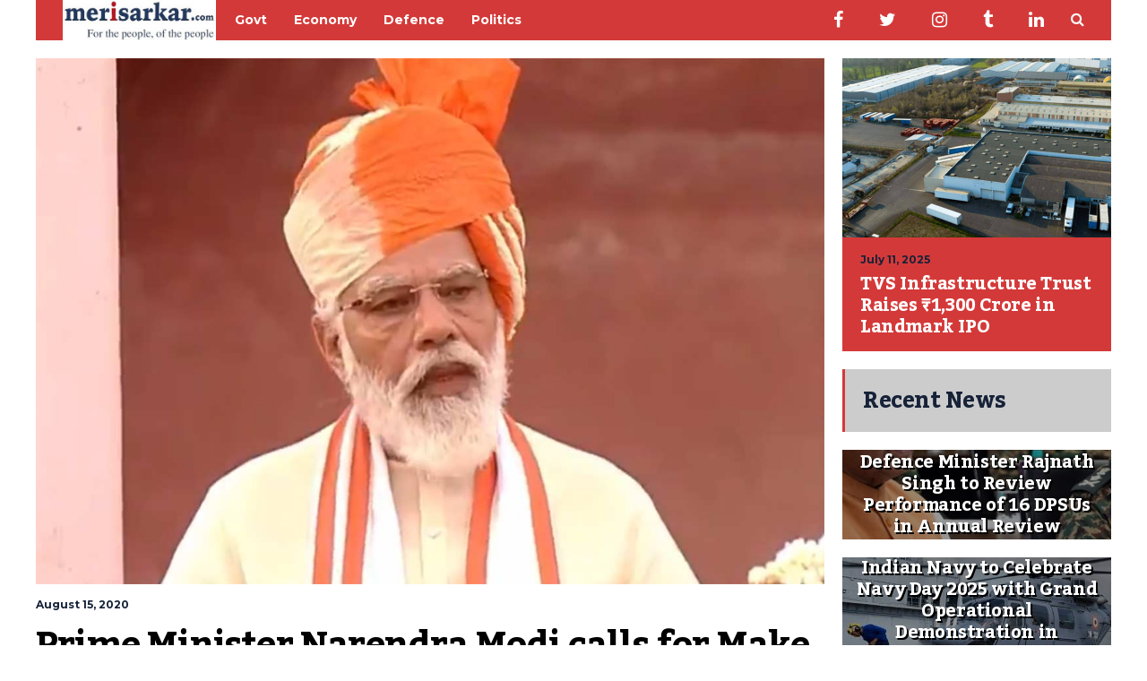

--- FILE ---
content_type: text/html; charset=UTF-8
request_url: https://www.merisarkar.com/india-news/prime-minister-narendra-modi-calls-for-make-for-the-world-in-independence-day-speech/3176/
body_size: 21128
content:
<!DOCTYPE html>
<html lang="en-US" prefix="og: https://ogp.me/ns#">
	<head>
    	<meta name="viewport" content="width=device-width, initial-scale=1, user-scalable=no">
        <meta charset="UTF-8">
                <link rel="pingback" href="https://www.merisarkar.com/xmlrpc.php" />
			<style>img:is([sizes="auto" i], [sizes^="auto," i]) { contain-intrinsic-size: 3000px 1500px }</style>
	
<!-- Search Engine Optimization by Rank Math - https://rankmath.com/ -->
<title>Prime Minister Narendra Modi calls for Make for the World in Independence Day Speech - Meri Sarkar- India News - Latest News - Breaking News - Government News - Government Jobs</title>
<meta name="description" content="PM Narendra Modi Indepefence Day Speech: A self reliant India (Atmanirbhar Bharat) was the main focus of Prime Minister Narendra Modi&#039;s seventh consecutive Independence Day speech as he outlined his vision to for the country’s growth amid a global pandemic that has killed nearly 49,000 Indians and nearly 7,63,000 people worldwide."/>
<meta name="robots" content="follow, index, max-snippet:-1, max-video-preview:-1, max-image-preview:large"/>
<link rel="canonical" href="https://www.merisarkar.com/india-news/prime-minister-narendra-modi-calls-for-make-for-the-world-in-independence-day-speech/3176/" />
<meta property="og:locale" content="en_US" />
<meta property="og:type" content="article" />
<meta property="og:title" content="Prime Minister Narendra Modi calls for Make for the World in Independence Day Speech - Meri Sarkar- India News - Latest News - Breaking News - Government News - Government Jobs" />
<meta property="og:description" content="PM Narendra Modi Indepefence Day Speech: A self reliant India (Atmanirbhar Bharat) was the main focus of Prime Minister Narendra Modi&#039;s seventh consecutive Independence Day speech as he outlined his vision to for the country’s growth amid a global pandemic that has killed nearly 49,000 Indians and nearly 7,63,000 people worldwide." />
<meta property="og:url" content="https://www.merisarkar.com/india-news/prime-minister-narendra-modi-calls-for-make-for-the-world-in-independence-day-speech/3176/" />
<meta property="og:site_name" content="Meri Sarkar- India News - Latest News - Breaking News - Government News - Government Jobs" />
<meta property="article:publisher" content="http://www.facebook.com/merisarkar" />
<meta property="article:tag" content="15 August" />
<meta property="article:tag" content="Indepdence Day Speech" />
<meta property="article:tag" content="Narendra Modi" />
<meta property="article:tag" content="Prime Minister" />
<meta property="article:section" content="News" />
<meta property="og:image" content="https://www.merisarkar.com/wp-content/uploads/2020/08/PM-Modi-Indepdnence-Day-Speech-2020.jpg" />
<meta property="og:image:secure_url" content="https://www.merisarkar.com/wp-content/uploads/2020/08/PM-Modi-Indepdnence-Day-Speech-2020.jpg" />
<meta property="og:image:width" content="1200" />
<meta property="og:image:height" content="800" />
<meta property="og:image:alt" content="PM Modi Indepdence Day Speech" />
<meta property="og:image:type" content="image/jpeg" />
<meta property="article:published_time" content="2020-08-15T11:23:14+05:30" />
<meta name="twitter:card" content="summary_large_image" />
<meta name="twitter:title" content="Prime Minister Narendra Modi calls for Make for the World in Independence Day Speech - Meri Sarkar- India News - Latest News - Breaking News - Government News - Government Jobs" />
<meta name="twitter:description" content="PM Narendra Modi Indepefence Day Speech: A self reliant India (Atmanirbhar Bharat) was the main focus of Prime Minister Narendra Modi&#039;s seventh consecutive Independence Day speech as he outlined his vision to for the country’s growth amid a global pandemic that has killed nearly 49,000 Indians and nearly 7,63,000 people worldwide." />
<meta name="twitter:site" content="@merisarkar" />
<meta name="twitter:creator" content="@merisarkar" />
<meta name="twitter:image" content="https://www.merisarkar.com/wp-content/uploads/2020/08/PM-Modi-Indepdnence-Day-Speech-2020.jpg" />
<meta name="twitter:label1" content="Written by" />
<meta name="twitter:data1" content="News Team" />
<meta name="twitter:label2" content="Time to read" />
<meta name="twitter:data2" content="2 minutes" />
<script type="application/ld+json" class="rank-math-schema">{"@context":"https://schema.org","@graph":[{"@type":["Website","Organization"],"@id":"https://www.merisarkar.com/#organization","name":"Meri Sarkar- India News - Latest News - Breaking News - Government News - Government Jobs","url":"https://www.merisarkar.com","sameAs":["http://www.facebook.com/merisarkar","https://twitter.com/merisarkar"],"openingHours":["Monday,Tuesday,Wednesday,Thursday,Friday,Saturday,Sunday 09:00-17:00"]},{"@type":"WebSite","@id":"https://www.merisarkar.com/#website","url":"https://www.merisarkar.com","name":"Meri Sarkar- India News - Latest News - Breaking News - Government News - Government Jobs","publisher":{"@id":"https://www.merisarkar.com/#organization"},"inLanguage":"en-US"},{"@type":"ImageObject","@id":"https://www.merisarkar.com/wp-content/uploads/2020/08/PM-Modi-Indepdnence-Day-Speech-2020.jpg","url":"https://www.merisarkar.com/wp-content/uploads/2020/08/PM-Modi-Indepdnence-Day-Speech-2020.jpg","width":"1200","height":"800","caption":"PM Modi Indepdence Day Speech","inLanguage":"en-US"},{"@type":"WebPage","@id":"https://www.merisarkar.com/india-news/prime-minister-narendra-modi-calls-for-make-for-the-world-in-independence-day-speech/3176/#webpage","url":"https://www.merisarkar.com/india-news/prime-minister-narendra-modi-calls-for-make-for-the-world-in-independence-day-speech/3176/","name":"Prime Minister Narendra Modi calls for Make for the World in Independence Day Speech - Meri Sarkar- India News - Latest News - Breaking News - Government News - Government Jobs","datePublished":"2020-08-15T11:23:14+05:30","dateModified":"2020-08-15T11:23:14+05:30","isPartOf":{"@id":"https://www.merisarkar.com/#website"},"primaryImageOfPage":{"@id":"https://www.merisarkar.com/wp-content/uploads/2020/08/PM-Modi-Indepdnence-Day-Speech-2020.jpg"},"inLanguage":"en-US"},{"@type":"BlogPosting","headline":"Prime Minister Narendra Modi calls for Make for the World in Independence Day Speech - Meri Sarkar- India News - Latest News - Breaking News - Government News - Government Jobs","datePublished":"2020-08-15T11:23:14+05:30","dateModified":"2020-08-15T11:23:14+05:30","author":{"@type":"Person","name":"News Team"},"name":"Prime Minister Narendra Modi calls for Make for the World in Independence Day Speech - Meri Sarkar- India News - Latest News - Breaking News - Government News - Government Jobs","@id":"https://www.merisarkar.com/india-news/prime-minister-narendra-modi-calls-for-make-for-the-world-in-independence-day-speech/3176/#schema-19432","isPartOf":{"@id":"https://www.merisarkar.com/india-news/prime-minister-narendra-modi-calls-for-make-for-the-world-in-independence-day-speech/3176/#webpage"},"publisher":{"@id":"https://www.merisarkar.com/#organization"},"image":{"@id":"https://www.merisarkar.com/wp-content/uploads/2020/08/PM-Modi-Indepdnence-Day-Speech-2020.jpg"},"inLanguage":"en-US","mainEntityOfPage":{"@id":"https://www.merisarkar.com/india-news/prime-minister-narendra-modi-calls-for-make-for-the-world-in-independence-day-speech/3176/#webpage"}}]}</script>
<!-- /Rank Math WordPress SEO plugin -->

<link rel='dns-prefetch' href='//stats.wp.com' />
<link rel='dns-prefetch' href='//fonts.googleapis.com' />
<link rel='dns-prefetch' href='//widgets.wp.com' />
<link rel='dns-prefetch' href='//s0.wp.com' />
<link rel='dns-prefetch' href='//0.gravatar.com' />
<link rel='dns-prefetch' href='//1.gravatar.com' />
<link rel='dns-prefetch' href='//2.gravatar.com' />
<link rel='preconnect' href='//c0.wp.com' />
<link rel="alternate" type="application/rss+xml" title="Meri Sarkar- India News - Latest News - Breaking News - Government News - Government Jobs &raquo; Feed" href="https://www.merisarkar.com/feed/" />
<link rel="alternate" type="application/rss+xml" title="Meri Sarkar- India News - Latest News - Breaking News - Government News - Government Jobs &raquo; Comments Feed" href="https://www.merisarkar.com/comments/feed/" />
		<!-- This site uses the Google Analytics by ExactMetrics plugin v8.8.0 - Using Analytics tracking - https://www.exactmetrics.com/ -->
							<script src="//www.googletagmanager.com/gtag/js?id=G-36NG828W8J"  data-cfasync="false" data-wpfc-render="false" type="text/javascript" async></script>
			<script data-cfasync="false" data-wpfc-render="false" type="text/javascript">
				var em_version = '8.8.0';
				var em_track_user = true;
				var em_no_track_reason = '';
								var ExactMetricsDefaultLocations = {"page_location":"https:\/\/www.merisarkar.com\/india-news\/prime-minister-narendra-modi-calls-for-make-for-the-world-in-independence-day-speech\/3176\/"};
								if ( typeof ExactMetricsPrivacyGuardFilter === 'function' ) {
					var ExactMetricsLocations = (typeof ExactMetricsExcludeQuery === 'object') ? ExactMetricsPrivacyGuardFilter( ExactMetricsExcludeQuery ) : ExactMetricsPrivacyGuardFilter( ExactMetricsDefaultLocations );
				} else {
					var ExactMetricsLocations = (typeof ExactMetricsExcludeQuery === 'object') ? ExactMetricsExcludeQuery : ExactMetricsDefaultLocations;
				}

								var disableStrs = [
										'ga-disable-G-36NG828W8J',
									];

				/* Function to detect opted out users */
				function __gtagTrackerIsOptedOut() {
					for (var index = 0; index < disableStrs.length; index++) {
						if (document.cookie.indexOf(disableStrs[index] + '=true') > -1) {
							return true;
						}
					}

					return false;
				}

				/* Disable tracking if the opt-out cookie exists. */
				if (__gtagTrackerIsOptedOut()) {
					for (var index = 0; index < disableStrs.length; index++) {
						window[disableStrs[index]] = true;
					}
				}

				/* Opt-out function */
				function __gtagTrackerOptout() {
					for (var index = 0; index < disableStrs.length; index++) {
						document.cookie = disableStrs[index] + '=true; expires=Thu, 31 Dec 2099 23:59:59 UTC; path=/';
						window[disableStrs[index]] = true;
					}
				}

				if ('undefined' === typeof gaOptout) {
					function gaOptout() {
						__gtagTrackerOptout();
					}
				}
								window.dataLayer = window.dataLayer || [];

				window.ExactMetricsDualTracker = {
					helpers: {},
					trackers: {},
				};
				if (em_track_user) {
					function __gtagDataLayer() {
						dataLayer.push(arguments);
					}

					function __gtagTracker(type, name, parameters) {
						if (!parameters) {
							parameters = {};
						}

						if (parameters.send_to) {
							__gtagDataLayer.apply(null, arguments);
							return;
						}

						if (type === 'event') {
														parameters.send_to = exactmetrics_frontend.v4_id;
							var hookName = name;
							if (typeof parameters['event_category'] !== 'undefined') {
								hookName = parameters['event_category'] + ':' + name;
							}

							if (typeof ExactMetricsDualTracker.trackers[hookName] !== 'undefined') {
								ExactMetricsDualTracker.trackers[hookName](parameters);
							} else {
								__gtagDataLayer('event', name, parameters);
							}
							
						} else {
							__gtagDataLayer.apply(null, arguments);
						}
					}

					__gtagTracker('js', new Date());
					__gtagTracker('set', {
						'developer_id.dNDMyYj': true,
											});
					if ( ExactMetricsLocations.page_location ) {
						__gtagTracker('set', ExactMetricsLocations);
					}
										__gtagTracker('config', 'G-36NG828W8J', {"forceSSL":"true","link_attribution":"true"} );
										window.gtag = __gtagTracker;										(function () {
						/* https://developers.google.com/analytics/devguides/collection/analyticsjs/ */
						/* ga and __gaTracker compatibility shim. */
						var noopfn = function () {
							return null;
						};
						var newtracker = function () {
							return new Tracker();
						};
						var Tracker = function () {
							return null;
						};
						var p = Tracker.prototype;
						p.get = noopfn;
						p.set = noopfn;
						p.send = function () {
							var args = Array.prototype.slice.call(arguments);
							args.unshift('send');
							__gaTracker.apply(null, args);
						};
						var __gaTracker = function () {
							var len = arguments.length;
							if (len === 0) {
								return;
							}
							var f = arguments[len - 1];
							if (typeof f !== 'object' || f === null || typeof f.hitCallback !== 'function') {
								if ('send' === arguments[0]) {
									var hitConverted, hitObject = false, action;
									if ('event' === arguments[1]) {
										if ('undefined' !== typeof arguments[3]) {
											hitObject = {
												'eventAction': arguments[3],
												'eventCategory': arguments[2],
												'eventLabel': arguments[4],
												'value': arguments[5] ? arguments[5] : 1,
											}
										}
									}
									if ('pageview' === arguments[1]) {
										if ('undefined' !== typeof arguments[2]) {
											hitObject = {
												'eventAction': 'page_view',
												'page_path': arguments[2],
											}
										}
									}
									if (typeof arguments[2] === 'object') {
										hitObject = arguments[2];
									}
									if (typeof arguments[5] === 'object') {
										Object.assign(hitObject, arguments[5]);
									}
									if ('undefined' !== typeof arguments[1].hitType) {
										hitObject = arguments[1];
										if ('pageview' === hitObject.hitType) {
											hitObject.eventAction = 'page_view';
										}
									}
									if (hitObject) {
										action = 'timing' === arguments[1].hitType ? 'timing_complete' : hitObject.eventAction;
										hitConverted = mapArgs(hitObject);
										__gtagTracker('event', action, hitConverted);
									}
								}
								return;
							}

							function mapArgs(args) {
								var arg, hit = {};
								var gaMap = {
									'eventCategory': 'event_category',
									'eventAction': 'event_action',
									'eventLabel': 'event_label',
									'eventValue': 'event_value',
									'nonInteraction': 'non_interaction',
									'timingCategory': 'event_category',
									'timingVar': 'name',
									'timingValue': 'value',
									'timingLabel': 'event_label',
									'page': 'page_path',
									'location': 'page_location',
									'title': 'page_title',
									'referrer' : 'page_referrer',
								};
								for (arg in args) {
																		if (!(!args.hasOwnProperty(arg) || !gaMap.hasOwnProperty(arg))) {
										hit[gaMap[arg]] = args[arg];
									} else {
										hit[arg] = args[arg];
									}
								}
								return hit;
							}

							try {
								f.hitCallback();
							} catch (ex) {
							}
						};
						__gaTracker.create = newtracker;
						__gaTracker.getByName = newtracker;
						__gaTracker.getAll = function () {
							return [];
						};
						__gaTracker.remove = noopfn;
						__gaTracker.loaded = true;
						window['__gaTracker'] = __gaTracker;
					})();
									} else {
										console.log("");
					(function () {
						function __gtagTracker() {
							return null;
						}

						window['__gtagTracker'] = __gtagTracker;
						window['gtag'] = __gtagTracker;
					})();
									}
			</script>
			
							<!-- / Google Analytics by ExactMetrics -->
		<script type="text/javascript">
/* <![CDATA[ */
window._wpemojiSettings = {"baseUrl":"https:\/\/s.w.org\/images\/core\/emoji\/16.0.1\/72x72\/","ext":".png","svgUrl":"https:\/\/s.w.org\/images\/core\/emoji\/16.0.1\/svg\/","svgExt":".svg","source":{"concatemoji":"https:\/\/www.merisarkar.com\/wp-includes\/js\/wp-emoji-release.min.js?ver=6.8.3"}};
/*! This file is auto-generated */
!function(s,n){var o,i,e;function c(e){try{var t={supportTests:e,timestamp:(new Date).valueOf()};sessionStorage.setItem(o,JSON.stringify(t))}catch(e){}}function p(e,t,n){e.clearRect(0,0,e.canvas.width,e.canvas.height),e.fillText(t,0,0);var t=new Uint32Array(e.getImageData(0,0,e.canvas.width,e.canvas.height).data),a=(e.clearRect(0,0,e.canvas.width,e.canvas.height),e.fillText(n,0,0),new Uint32Array(e.getImageData(0,0,e.canvas.width,e.canvas.height).data));return t.every(function(e,t){return e===a[t]})}function u(e,t){e.clearRect(0,0,e.canvas.width,e.canvas.height),e.fillText(t,0,0);for(var n=e.getImageData(16,16,1,1),a=0;a<n.data.length;a++)if(0!==n.data[a])return!1;return!0}function f(e,t,n,a){switch(t){case"flag":return n(e,"\ud83c\udff3\ufe0f\u200d\u26a7\ufe0f","\ud83c\udff3\ufe0f\u200b\u26a7\ufe0f")?!1:!n(e,"\ud83c\udde8\ud83c\uddf6","\ud83c\udde8\u200b\ud83c\uddf6")&&!n(e,"\ud83c\udff4\udb40\udc67\udb40\udc62\udb40\udc65\udb40\udc6e\udb40\udc67\udb40\udc7f","\ud83c\udff4\u200b\udb40\udc67\u200b\udb40\udc62\u200b\udb40\udc65\u200b\udb40\udc6e\u200b\udb40\udc67\u200b\udb40\udc7f");case"emoji":return!a(e,"\ud83e\udedf")}return!1}function g(e,t,n,a){var r="undefined"!=typeof WorkerGlobalScope&&self instanceof WorkerGlobalScope?new OffscreenCanvas(300,150):s.createElement("canvas"),o=r.getContext("2d",{willReadFrequently:!0}),i=(o.textBaseline="top",o.font="600 32px Arial",{});return e.forEach(function(e){i[e]=t(o,e,n,a)}),i}function t(e){var t=s.createElement("script");t.src=e,t.defer=!0,s.head.appendChild(t)}"undefined"!=typeof Promise&&(o="wpEmojiSettingsSupports",i=["flag","emoji"],n.supports={everything:!0,everythingExceptFlag:!0},e=new Promise(function(e){s.addEventListener("DOMContentLoaded",e,{once:!0})}),new Promise(function(t){var n=function(){try{var e=JSON.parse(sessionStorage.getItem(o));if("object"==typeof e&&"number"==typeof e.timestamp&&(new Date).valueOf()<e.timestamp+604800&&"object"==typeof e.supportTests)return e.supportTests}catch(e){}return null}();if(!n){if("undefined"!=typeof Worker&&"undefined"!=typeof OffscreenCanvas&&"undefined"!=typeof URL&&URL.createObjectURL&&"undefined"!=typeof Blob)try{var e="postMessage("+g.toString()+"("+[JSON.stringify(i),f.toString(),p.toString(),u.toString()].join(",")+"));",a=new Blob([e],{type:"text/javascript"}),r=new Worker(URL.createObjectURL(a),{name:"wpTestEmojiSupports"});return void(r.onmessage=function(e){c(n=e.data),r.terminate(),t(n)})}catch(e){}c(n=g(i,f,p,u))}t(n)}).then(function(e){for(var t in e)n.supports[t]=e[t],n.supports.everything=n.supports.everything&&n.supports[t],"flag"!==t&&(n.supports.everythingExceptFlag=n.supports.everythingExceptFlag&&n.supports[t]);n.supports.everythingExceptFlag=n.supports.everythingExceptFlag&&!n.supports.flag,n.DOMReady=!1,n.readyCallback=function(){n.DOMReady=!0}}).then(function(){return e}).then(function(){var e;n.supports.everything||(n.readyCallback(),(e=n.source||{}).concatemoji?t(e.concatemoji):e.wpemoji&&e.twemoji&&(t(e.twemoji),t(e.wpemoji)))}))}((window,document),window._wpemojiSettings);
/* ]]> */
</script>
<link rel='stylesheet' id='jetpack_related-posts-css' href='https://c0.wp.com/p/jetpack/15.2/modules/related-posts/related-posts.css' type='text/css' media='all' />
<style id='wp-emoji-styles-inline-css' type='text/css'>

	img.wp-smiley, img.emoji {
		display: inline !important;
		border: none !important;
		box-shadow: none !important;
		height: 1em !important;
		width: 1em !important;
		margin: 0 0.07em !important;
		vertical-align: -0.1em !important;
		background: none !important;
		padding: 0 !important;
	}
</style>
<link rel='stylesheet' id='wp-block-library-css' href='https://c0.wp.com/c/6.8.3/wp-includes/css/dist/block-library/style.min.css' type='text/css' media='all' />
<style id='classic-theme-styles-inline-css' type='text/css'>
/*! This file is auto-generated */
.wp-block-button__link{color:#fff;background-color:#32373c;border-radius:9999px;box-shadow:none;text-decoration:none;padding:calc(.667em + 2px) calc(1.333em + 2px);font-size:1.125em}.wp-block-file__button{background:#32373c;color:#fff;text-decoration:none}
</style>
<link rel='stylesheet' id='mediaelement-css' href='https://c0.wp.com/c/6.8.3/wp-includes/js/mediaelement/mediaelementplayer-legacy.min.css' type='text/css' media='all' />
<link rel='stylesheet' id='wp-mediaelement-css' href='https://c0.wp.com/c/6.8.3/wp-includes/js/mediaelement/wp-mediaelement.min.css' type='text/css' media='all' />
<style id='jetpack-sharing-buttons-style-inline-css' type='text/css'>
.jetpack-sharing-buttons__services-list{display:flex;flex-direction:row;flex-wrap:wrap;gap:0;list-style-type:none;margin:5px;padding:0}.jetpack-sharing-buttons__services-list.has-small-icon-size{font-size:12px}.jetpack-sharing-buttons__services-list.has-normal-icon-size{font-size:16px}.jetpack-sharing-buttons__services-list.has-large-icon-size{font-size:24px}.jetpack-sharing-buttons__services-list.has-huge-icon-size{font-size:36px}@media print{.jetpack-sharing-buttons__services-list{display:none!important}}.editor-styles-wrapper .wp-block-jetpack-sharing-buttons{gap:0;padding-inline-start:0}ul.jetpack-sharing-buttons__services-list.has-background{padding:1.25em 2.375em}
</style>
<style id='global-styles-inline-css' type='text/css'>
:root{--wp--preset--aspect-ratio--square: 1;--wp--preset--aspect-ratio--4-3: 4/3;--wp--preset--aspect-ratio--3-4: 3/4;--wp--preset--aspect-ratio--3-2: 3/2;--wp--preset--aspect-ratio--2-3: 2/3;--wp--preset--aspect-ratio--16-9: 16/9;--wp--preset--aspect-ratio--9-16: 9/16;--wp--preset--color--black: #000000;--wp--preset--color--cyan-bluish-gray: #abb8c3;--wp--preset--color--white: #ffffff;--wp--preset--color--pale-pink: #f78da7;--wp--preset--color--vivid-red: #cf2e2e;--wp--preset--color--luminous-vivid-orange: #ff6900;--wp--preset--color--luminous-vivid-amber: #fcb900;--wp--preset--color--light-green-cyan: #7bdcb5;--wp--preset--color--vivid-green-cyan: #00d084;--wp--preset--color--pale-cyan-blue: #8ed1fc;--wp--preset--color--vivid-cyan-blue: #0693e3;--wp--preset--color--vivid-purple: #9b51e0;--wp--preset--gradient--vivid-cyan-blue-to-vivid-purple: linear-gradient(135deg,rgba(6,147,227,1) 0%,rgb(155,81,224) 100%);--wp--preset--gradient--light-green-cyan-to-vivid-green-cyan: linear-gradient(135deg,rgb(122,220,180) 0%,rgb(0,208,130) 100%);--wp--preset--gradient--luminous-vivid-amber-to-luminous-vivid-orange: linear-gradient(135deg,rgba(252,185,0,1) 0%,rgba(255,105,0,1) 100%);--wp--preset--gradient--luminous-vivid-orange-to-vivid-red: linear-gradient(135deg,rgba(255,105,0,1) 0%,rgb(207,46,46) 100%);--wp--preset--gradient--very-light-gray-to-cyan-bluish-gray: linear-gradient(135deg,rgb(238,238,238) 0%,rgb(169,184,195) 100%);--wp--preset--gradient--cool-to-warm-spectrum: linear-gradient(135deg,rgb(74,234,220) 0%,rgb(151,120,209) 20%,rgb(207,42,186) 40%,rgb(238,44,130) 60%,rgb(251,105,98) 80%,rgb(254,248,76) 100%);--wp--preset--gradient--blush-light-purple: linear-gradient(135deg,rgb(255,206,236) 0%,rgb(152,150,240) 100%);--wp--preset--gradient--blush-bordeaux: linear-gradient(135deg,rgb(254,205,165) 0%,rgb(254,45,45) 50%,rgb(107,0,62) 100%);--wp--preset--gradient--luminous-dusk: linear-gradient(135deg,rgb(255,203,112) 0%,rgb(199,81,192) 50%,rgb(65,88,208) 100%);--wp--preset--gradient--pale-ocean: linear-gradient(135deg,rgb(255,245,203) 0%,rgb(182,227,212) 50%,rgb(51,167,181) 100%);--wp--preset--gradient--electric-grass: linear-gradient(135deg,rgb(202,248,128) 0%,rgb(113,206,126) 100%);--wp--preset--gradient--midnight: linear-gradient(135deg,rgb(2,3,129) 0%,rgb(40,116,252) 100%);--wp--preset--font-size--small: 13px;--wp--preset--font-size--medium: 20px;--wp--preset--font-size--large: 36px;--wp--preset--font-size--x-large: 42px;--wp--preset--spacing--20: 0.44rem;--wp--preset--spacing--30: 0.67rem;--wp--preset--spacing--40: 1rem;--wp--preset--spacing--50: 1.5rem;--wp--preset--spacing--60: 2.25rem;--wp--preset--spacing--70: 3.38rem;--wp--preset--spacing--80: 5.06rem;--wp--preset--shadow--natural: 6px 6px 9px rgba(0, 0, 0, 0.2);--wp--preset--shadow--deep: 12px 12px 50px rgba(0, 0, 0, 0.4);--wp--preset--shadow--sharp: 6px 6px 0px rgba(0, 0, 0, 0.2);--wp--preset--shadow--outlined: 6px 6px 0px -3px rgba(255, 255, 255, 1), 6px 6px rgba(0, 0, 0, 1);--wp--preset--shadow--crisp: 6px 6px 0px rgba(0, 0, 0, 1);}:where(.is-layout-flex){gap: 0.5em;}:where(.is-layout-grid){gap: 0.5em;}body .is-layout-flex{display: flex;}.is-layout-flex{flex-wrap: wrap;align-items: center;}.is-layout-flex > :is(*, div){margin: 0;}body .is-layout-grid{display: grid;}.is-layout-grid > :is(*, div){margin: 0;}:where(.wp-block-columns.is-layout-flex){gap: 2em;}:where(.wp-block-columns.is-layout-grid){gap: 2em;}:where(.wp-block-post-template.is-layout-flex){gap: 1.25em;}:where(.wp-block-post-template.is-layout-grid){gap: 1.25em;}.has-black-color{color: var(--wp--preset--color--black) !important;}.has-cyan-bluish-gray-color{color: var(--wp--preset--color--cyan-bluish-gray) !important;}.has-white-color{color: var(--wp--preset--color--white) !important;}.has-pale-pink-color{color: var(--wp--preset--color--pale-pink) !important;}.has-vivid-red-color{color: var(--wp--preset--color--vivid-red) !important;}.has-luminous-vivid-orange-color{color: var(--wp--preset--color--luminous-vivid-orange) !important;}.has-luminous-vivid-amber-color{color: var(--wp--preset--color--luminous-vivid-amber) !important;}.has-light-green-cyan-color{color: var(--wp--preset--color--light-green-cyan) !important;}.has-vivid-green-cyan-color{color: var(--wp--preset--color--vivid-green-cyan) !important;}.has-pale-cyan-blue-color{color: var(--wp--preset--color--pale-cyan-blue) !important;}.has-vivid-cyan-blue-color{color: var(--wp--preset--color--vivid-cyan-blue) !important;}.has-vivid-purple-color{color: var(--wp--preset--color--vivid-purple) !important;}.has-black-background-color{background-color: var(--wp--preset--color--black) !important;}.has-cyan-bluish-gray-background-color{background-color: var(--wp--preset--color--cyan-bluish-gray) !important;}.has-white-background-color{background-color: var(--wp--preset--color--white) !important;}.has-pale-pink-background-color{background-color: var(--wp--preset--color--pale-pink) !important;}.has-vivid-red-background-color{background-color: var(--wp--preset--color--vivid-red) !important;}.has-luminous-vivid-orange-background-color{background-color: var(--wp--preset--color--luminous-vivid-orange) !important;}.has-luminous-vivid-amber-background-color{background-color: var(--wp--preset--color--luminous-vivid-amber) !important;}.has-light-green-cyan-background-color{background-color: var(--wp--preset--color--light-green-cyan) !important;}.has-vivid-green-cyan-background-color{background-color: var(--wp--preset--color--vivid-green-cyan) !important;}.has-pale-cyan-blue-background-color{background-color: var(--wp--preset--color--pale-cyan-blue) !important;}.has-vivid-cyan-blue-background-color{background-color: var(--wp--preset--color--vivid-cyan-blue) !important;}.has-vivid-purple-background-color{background-color: var(--wp--preset--color--vivid-purple) !important;}.has-black-border-color{border-color: var(--wp--preset--color--black) !important;}.has-cyan-bluish-gray-border-color{border-color: var(--wp--preset--color--cyan-bluish-gray) !important;}.has-white-border-color{border-color: var(--wp--preset--color--white) !important;}.has-pale-pink-border-color{border-color: var(--wp--preset--color--pale-pink) !important;}.has-vivid-red-border-color{border-color: var(--wp--preset--color--vivid-red) !important;}.has-luminous-vivid-orange-border-color{border-color: var(--wp--preset--color--luminous-vivid-orange) !important;}.has-luminous-vivid-amber-border-color{border-color: var(--wp--preset--color--luminous-vivid-amber) !important;}.has-light-green-cyan-border-color{border-color: var(--wp--preset--color--light-green-cyan) !important;}.has-vivid-green-cyan-border-color{border-color: var(--wp--preset--color--vivid-green-cyan) !important;}.has-pale-cyan-blue-border-color{border-color: var(--wp--preset--color--pale-cyan-blue) !important;}.has-vivid-cyan-blue-border-color{border-color: var(--wp--preset--color--vivid-cyan-blue) !important;}.has-vivid-purple-border-color{border-color: var(--wp--preset--color--vivid-purple) !important;}.has-vivid-cyan-blue-to-vivid-purple-gradient-background{background: var(--wp--preset--gradient--vivid-cyan-blue-to-vivid-purple) !important;}.has-light-green-cyan-to-vivid-green-cyan-gradient-background{background: var(--wp--preset--gradient--light-green-cyan-to-vivid-green-cyan) !important;}.has-luminous-vivid-amber-to-luminous-vivid-orange-gradient-background{background: var(--wp--preset--gradient--luminous-vivid-amber-to-luminous-vivid-orange) !important;}.has-luminous-vivid-orange-to-vivid-red-gradient-background{background: var(--wp--preset--gradient--luminous-vivid-orange-to-vivid-red) !important;}.has-very-light-gray-to-cyan-bluish-gray-gradient-background{background: var(--wp--preset--gradient--very-light-gray-to-cyan-bluish-gray) !important;}.has-cool-to-warm-spectrum-gradient-background{background: var(--wp--preset--gradient--cool-to-warm-spectrum) !important;}.has-blush-light-purple-gradient-background{background: var(--wp--preset--gradient--blush-light-purple) !important;}.has-blush-bordeaux-gradient-background{background: var(--wp--preset--gradient--blush-bordeaux) !important;}.has-luminous-dusk-gradient-background{background: var(--wp--preset--gradient--luminous-dusk) !important;}.has-pale-ocean-gradient-background{background: var(--wp--preset--gradient--pale-ocean) !important;}.has-electric-grass-gradient-background{background: var(--wp--preset--gradient--electric-grass) !important;}.has-midnight-gradient-background{background: var(--wp--preset--gradient--midnight) !important;}.has-small-font-size{font-size: var(--wp--preset--font-size--small) !important;}.has-medium-font-size{font-size: var(--wp--preset--font-size--medium) !important;}.has-large-font-size{font-size: var(--wp--preset--font-size--large) !important;}.has-x-large-font-size{font-size: var(--wp--preset--font-size--x-large) !important;}
:where(.wp-block-post-template.is-layout-flex){gap: 1.25em;}:where(.wp-block-post-template.is-layout-grid){gap: 1.25em;}
:where(.wp-block-columns.is-layout-flex){gap: 2em;}:where(.wp-block-columns.is-layout-grid){gap: 2em;}
:root :where(.wp-block-pullquote){font-size: 1.5em;line-height: 1.6;}
</style>
<link rel='stylesheet' id='contact-form-7-css' href='https://www.merisarkar.com/wp-content/plugins/contact-form-7/includes/css/styles.css?ver=6.1.2' type='text/css' media='all' />
<link rel='stylesheet' id='hunted-fonts-css' href='//fonts.googleapis.com/css?family=Kadwa%3A300%2C300i%2C400%2C400i%2C700%2C700i%7CMontserrat%3A300%2C300i%2C400%2C400i%2C700%2C700i%7CRoboto%3A300%2C300i%2C400%2C400i%2C700%2C700i' type='text/css' media='all' />
<link rel='stylesheet' id='normalize-css' href='https://www.merisarkar.com/wp-content/themes/hunted/css/normalize.css?ver=6.8.3' type='text/css' media='all' />
<link rel='stylesheet' id='hunted-style-css' href='https://www.merisarkar.com/wp-content/themes/hunted/style.css?ver=6.8.3' type='text/css' media='all' />
<link rel='stylesheet' id='font-awesome-css' href='https://www.merisarkar.com/wp-content/themes/hunted/css/font-awesome.min.css?ver=4.6.3' type='text/css' media='all' />
<link rel='stylesheet' id='bxslider-css' href='https://www.merisarkar.com/wp-content/themes/hunted/css/jquery.bxslider.css?ver=6.8.3' type='text/css' media='all' />
<link rel='stylesheet' id='hunted-responsive-css' href='https://www.merisarkar.com/wp-content/themes/hunted/css/responsive.css?ver=6.8.3' type='text/css' media='all' />
<link rel='stylesheet' id='slicknav-css' href='https://www.merisarkar.com/wp-content/themes/hunted/css/slicknav.css?ver=6.8.3' type='text/css' media='all' />
<style id='slicknav-inline-css' type='text/css'>


			body { background-color: #FFF; }

			

			.site-mid,
			.header-widgets-container { background-color: #FFF; }

			

			input, textarea { border-color: #CCC; background-color: #FFF; color: #555; }
			select { background-color: #CCC; color: #555; }
			table, th, td { border-color: #CCC; }
			blockquote, pre { background-color: #162238; color: #FFF; }

			

			span.page-numbers.dots,
			span.page-numbers.current,
			.pagenavi a.page-numbers,
			.pagenavi a.page-numbers:visited,
			.page-navi-prev-badge,
			.page-navi-next-badge { color: #999; }
			.pagenavi a.page-numbers:hover { color: #d43939; }
			span.page-numbers.current { color: #CCC; }

			.pagenavi a.next.page-numbers,
			.pagenavi a.prev.page-numbers,
			.nothing-found,
			.page-404 { background-color: #FFF; color: #999; border-color: #CCC; }
			.filter-bar { background-color: #d43939; color: #FFF; border-color: #162238; }
			.pagenavi a.next.page-numbers:hover,
			.pagenavi a.prev.page-numbers:hover { background-color: #162238; color: #FFF; border-color: #d43939; }
			#googleMap { height: 500px; }

			

				.site-mid,
				.header-widgets-container { max-width: 1240px; }

				

			article.post,
			.author-desc { background-color: #FFF; color: #555; }

			article a,
			article a:visited,
			.author-box-outer a,
			.author-box-outer a:visited,
			.page-navi a,
			.page-navi a:visited { color: #000; }
			article a:hover,
			.author-box-outer a:hover,
			.page-navi a:hover { color: #d43939; }

			article .listing-comment a,
			article .listing-comment a:visited,
			article .listing-comment-w-o-date a,
			article .listing-comment-w-o-date a:visited,
			article .home-cat-tag-page a,
			article .home-cat-tag-page a:visited,
			.author-links a,
			.author-links a:visited { color: #999; }
			article .listing-date a,
			article .listing-date a:visited { color: #162238; }
			article .listing-date a:hover,
			article .listing-comment a:hover,
			article .listing-comment-w-o-date a:hover,
			article .home-cat-tag-page a:hover,
			a.btnReadMore,
			a.btnReadMore:visited,
			.author-links a:hover { color: #d43939; }
			a.btnReadMore:hover { color: #162238; }
			article .post-styleZ-info .table-cell-middle,
			.author-box-outer { border-color: #CCC; }
			article .home-cat-tag-page,
			.author-bar-avatar,
			.author-bar-date-views,
			.share-bar span { color: #999; }
			.header-area-date { color: #162238; }
			.author-bar-avatar,
			.hunted-sep { border-color: #d43939; }

			article.post h1, article.post h2, article.post h3, article.post h4, article.post h5, article.post h6 { color: #000; }
			.sticky-icon { background-color: #d43939; color: #FFF; }
			article .wp-caption p.wp-caption-text { background: rgba(0,0,0, 0.7); color: #FFF; }
			article .wp-caption a,
			article .wp-caption a:visited,
			blockquote a,
			blockquote a:visited { color: #d43939; }
			article .wp-caption a:hover,
			blockquote a:hover { color: #CCC; }
			.wpcf7-form p { color: #999; }

			

			.related-posts a .listing-box,
			.related-posts a:visited .listing-box { color: #000; }
			.related-posts a .listing-box .listing-date,
			.related-posts a:visited .listing-box .listing-date { color: #000; }
			.related-posts a:hover .listing-box { color: #d43939; }

			

			.comments-container { background-color: #FFF; color: #555; }
			.comment-reply-title,
			.comments .comments-hdr { color: #000; }
			.comments a,
			.comments a:visited,
			.comment-author-name { color: #162238; }
			.comments a:hover { color: #d43939; }
			.comments-paging .page-numbers.current,
			.comment-date,
			.must-log-in,
			.logged-in-as,
			.comment-input-hdr { color: #999; }
			.comments span.page-numbers.current { color: #CCC; }
			input[type="submit"] { background-color: #FFF; color: #999; border-color: #CCC; }
			input[type="submit"]:hover { background-color: #162238; color: #FFF; border-color: #d43939; }

			.btnEdit,
			.btnReply { background-color: #FFF; border-color: #CCC; }
			a.comment-edit-link,
			a.comment-edit-link:visited,
			a.comment-reply-link,
			a.comment-reply-link:visited,
			a.comment-reply-login,
			a.comment-reply-login:visited { color: #999; }
			.btnEdit:hover,
			.btnReply:hover { background-color: #162238; border-color: #d43939; }
			a.comment-edit-link:hover,
			a.comment-reply-link:hover,
			a.comment-reply-login:hover { color: #FFF; }

			.comment-awaiting { color: #d43939; }
			.comment-text h1, .comment-text h2, .comment-text h3, .comment-text h4, .comment-text h5, .comment-text h6 { color: #000; }

			

				.top-line-outer { background-color: #FFF; }
				.top-line-inner { background-color: #162238; }

				

			.spot-messages,
			.spot-messages a,
			.spot-messages a:visited,
			.assign-menu { color: #FFF; }

			.mobile-header,
			#sticky-menu-container { background-color: #d43939; }
			.hunted-menu-button,
			.slicknav_menu a,
			.slicknav_menu a:visited { color: #FFF; }
			.slicknav_menu a:hover { color: #162238; }
			.header-menu-touch { border-color: #FFF; }

			.logo-text a,
			.logo-text a:visited { color: #FFF; }
			h1.logo-text { font-size: 30px; }
			.mobile-header h1.logo-text,
			#sticky-menu h1.logo-text { font-size: 25px; }

			

			.header-menu-outer a,
			.header-menu-outer a:visited,
			.header-menu-outer li.nav-sep { color: #FFF; }
			.header-menu-outer a:hover { color: #d43939; }

			.site-nav2 a,
			.site-nav2 a:visited,
			.btn-to-top,
			.header-social .social-menu-item,
			.hunted-top-search-button,
			.top-search input,
			.top-search-touch input,
			.top-search-touch i { color: #FFF; }
			.site-nav2 a:hover,
			.btn-to-top:hover,
			.header-social .social-menu-item:hover,
			.hunted-top-search-button:hover { color: #162238; }
			.site-nav2 li ul { background-color: #d43939; }
			.site-nav2 li ul a,
			.site-nav2 li ul a:visited { color: #FFF; }
			.site-nav2 li ul a:hover { color: #162238; }

			.site-top-container,
			.menu-sticky,
			.top-search input,
			.top-search-touch input { background-color: #d43939; }

			

				.site-logo-outer,
				.site-logo-outer-handler { display: inline-table; vertical-align: middle; margin: 0px 20px 0px 0px; text-align: left; }
				.site-logo-container { display: table-cell; vertical-align: middle; }
				.site-logo-container img { height: auto; }

				.site-logo-outer,
				.site-logo-outer-handler,
				.top-extra { height: 45px; }
				.site-logo-container img { max-height: 45px; }

				

			.sticky-logo-outer,
			#sticky-menu .top-extra { height: 50px; }

			.site-top-container { padding-left: 30px; padding-right: 30px; }

			.site-top { margin-bottom: 20px; }

				.site-top { max-width: 1240px; padding: 0 20px 0px 20px; }

				@media all and (min-width: 960px) {

				#site-menu,
				#site-menu-sticky,
				#sticky-menu { display: block; }
				.mobile-header { display: none; }
				.site-top { margin-top: 0px; display: block; }
				body { margin-top: 0px; }

				.spot-messages {
					float: left;
					width: 50%;
				}

				.header-menu-outer {
					display: inline-block;
					text-align: center;
					font-size: 0;
				}

			}

			

				body { margin-top: 70px; }

				@media all and (min-width: 960px) {

					body { margin-top: 0px; }

				}

			.slider-caption,
			.slide-info-inner { color: #FFF; }
			.slider-date,
			.slider-author,
			.slider-comment-icon,
			.slider-categories { color: #CCC; }
			.slider-author-avatar { border-color: #d43939; }

			

				.slide-info-2 { max-width: 1280px; }
				.slide-info-outer { background: rgba(22,34,56,0.2); -webkit-transition: all 0.3s ease-out; transition: all 0.3s ease-out; }
				.slide-a:hover .slide-info-outer { background: rgba(22,34,56, 0.3); }

				

					.slide-text-padding-2 { padding-bottom: 45px; }

					

				.slide-container { text-align: left; }
				.slide-info-inner { vertical-align: bottom; }
				.slide-text { max-width: 700px; }

				@media all and (min-width: 480px) {

					.slider-caption { font-size: 16px; line-height: 1.5em; }

				}

				@media all and (min-width: 640px) {

					.slider-header { font-size: 60px; line-height: 1.1em; }
					.slider-caption { font-size: 20px; line-height: 1.2em; }
					.slide-text-outer { border: none; padding: 0px; margin: 0px; }

				}

				

				.hunted-slider-container .bx-wrapper .bx-pager.bx-default-pager a { background-color: #FFF; }
				.hunted-slider-container .bx-wrapper .bx-controls-direction a,
				.hunted-slider-container .bx-wrapper .bx-controls-direction a:visited { color: #FFF; }
				.hunted-slider-container .bx-wrapper .bx-controls-direction a:hover { color: #d43939; }

				

				.bx-wrapper .bx-pager.bx-default-pager a { width: 40px; height: 6px; }

				

				.bx-wrapper .bx-pager { text-align: left; padding-left: 20px; }
				.bx-wrapper .bx-pager.bx-default-pager a { text-indent: -9999px; }

				@media all and (min-width: 640px) {

						.bx-pager-outer { max-width: 1200px; }
						.bx-wrapper .bx-pager { padding-left: 35px; }

						}

				.hunted-slider-container { display: block; }

				

			.widget-item h2,
			.widget-view-all { color: #162238; background-color: #CCC; border-color: #d43939; }
			.widget-view-all:hover { color: #FFF; background-color: #000; }

			.widget-item { background-color: #FFF; color: #555; border-bottom-color: #CCC; }
			.widget-item a,
			.hunted-post-widget .post-styleZ { color: #000; }
			.widget-item .table-cell-middle,
			.hunted-post-widget .post-styleZ .table-cell-middle { border-bottom-color: #CCC; }
			.widget-item a:hover,
			.hunted-post-widget .post-styleZ:hover { color: #d43939; }

			.widget-item .wp-tag-cloud li { background-color: #FFF; border-color: #CCC; }
			.widget-item .wp-tag-cloud li a { color: #999; }
			.widget-item .wp-tag-cloud li:hover { background-color: #162238; border-color: #d43939; }
			.widget-item .wp-tag-cloud li:hover a { color: #FFF; }

			.social-widget-outer { background-color: #d43939; }
			.social-widget li a,
			.social-widget li a:hover { color: #FFF; }

			.search-widget-inner { border-bottom-color: #CCC; }
			.search-widget-s-icon,
			.search-widget-s-pro-icon { color: #d43939; }
			.search-widget-s-icon:hover,
			.search-widget-s-pro-icon:hover { color: #162238; }
			.search-widget-input { background-color: #FFF !important; color: #000 !important; }

			.hunted-posts-widget .listing-date { color: #162238; }
			.hunted-posts-widget .listing-comment,
			.hunted-posts-widget .listing-comment-w-o-date,
			.post-styleZ-info .sponsored-post { color: #999; }
			.recent-comment-author { color: #999; }

			.footer-box-inner { max-width: 1240px; }.footer-bottom { max-width: 1240px; }

			.footer-box-outer { background-color: #162238; }

			.footer-bottom-outer { background-color: #CCC; }
			.footer-bottom-outer a,
			.footer-menu-outer li.nav-sep,
			.footer-text,
			.footer-menu-outer .assign-menu { color: #999; }
			.footer-bottom-outer a:hover { color: #d43939; }

			.widget-item-footer h2 { color: #FFF  border-color: #d43939; }

			.widget-item-footer { color: #CCC; }
			.widget-item-footer a,
			.footer-widget-area .hunted-post-widget .post-styleZ { color: #FFF; }
			.widget-item-footer a:hover,
			.footer-widget-area .hunted-post-widget .post-styleZ:hover { color: #d43939; }

			.widget-item-footer .wp-tag-cloud li { background-color: #162238; border-color: #FFF; }
			.widget-item-footer .wp-tag-cloud li a { color: #FFF; }
			.widget-item-footer .wp-tag-cloud li:hover { background-color: #FFF; border-color: #d43939; }
			.widget-item-footer .wp-tag-cloud li:hover a { color: #d43939; }

			.widget-item-footer input, .widget-item-footer textarea { border-color: #FFF; background-color: #162238; color: #555; }
			.widget-item-footer select { background-color: #FFF; color: #555; }

			.footer-widget-area .search-widget-s-icon:hover,
			.footer-widget-area .search-widget-s-pro-icon:hover { color: #FFF; }
			.footer-widget-area .search-widget-input { background-color: #162238 !important; color: #FFF !important; }

			.footer-widget-area .hunted-posts-widget .listing-date { color: #CCC; }

			

				.leaderboard-responsive.leaderboard-full,
				.leaderboard-responsive.leaderboard-among { display: block; }

				

			.mc4wp-form input[type="submit"] { background-color: #FFF; color: #999; border-color: #CCC; }
			.mc4wp-form input[type="submit"]:hover { background-color: #162238; color: #FFF; border-color: #d43939; }

			.widget-item-footer .mc4wp-form input[type="submit"] { background-color: #162238; color: #FFF; border-color: #FFF; }
			.widget-item-footer .mc4wp-form input[type="submit"]:hover { background-color: #FFF; color: #d43939; border-color: #d43939; }

			.newsletter-bar { background-color: #d43939; color: #FFF; }
			.newsletter-bar .mc4wp-form input[type="text"],
			.newsletter-bar .mc4wp-form input[type="email"] { border-color: #FFF; color: #FFF; }
			.newsletter-bar .mc4wp-form input[type="submit"] { background-color: #162238; border-color: #FFF; color: #FFF; }
			.newsletter-bar .mc4wp-form input[type="submit"]:hover { background-color: #d43939; }
			.newsletter-bar ::-webkit-input-placeholder {
				color: #FFF
			}
			.newsletter-bar :-moz-placeholder {
			   color: #FFF
			   opacity: 1;
			}
			.newsletter-bar ::-moz-placeholder {
			   color: #FFF
			   opacity: 1;
			}
			.newsletter-bar :-ms-input-placeholder {
			   color: #FFF
			}

			

			.hunted-font-1, .comment-reply-title, .widget_search .widget-item-inner, .widget_rss .widget-item-inner ul li a.rsswidget, .widget_recent_entries .widget-item-inner {
				font-family: "Kadwa", serif;
				letter-spacing: -0.02em;
			}

			.hunted-font-2, .comment-form input, .comment-form textarea, .comment-form p.comment-subscription-form, blockquote, .widget_rss cite, .widget_text .widget-item-inner, .widget_rss .widget-item-inner, .widget_tag_cloud .widget-item-inner, .newsletter-bar .mc4wp-form, .wpcf7-form input, .wpcf7-form textarea, .widget_mc4wp_form_widget, .mc4wp-form, p.comment-form-cookies-consent label[for="wp-comment-cookies-consent"] {
				font-family: "Roboto", sans-serif;
			}

			.hunted-font-3, .footer-nav, .rss-date, input[type="submit"], .wpcf7-form p, .widget_categories .widget-item-inner, .widget_archive .widget-item-inner, .widget_pages .widget-item-inner, .widget_meta .widget-item-inner, .widget_nav_menu .widget-item-inner, .widget_recent_comments .widget-item-inner, .widget_calendar .widget-item-inner {
				font-family: "Montserrat", sans-serif;
			}

			

			.wp-block-pullquote { border-color: #d43939; }
			.wp-block-pullquote.is-style-default { background-color: #162238; color: #FFF; }

			.wp-block-verse,
			.wp-block-pullquote blockquote,
			.wp-block-pullquote cite { font-family: "Kadwa", serif;; }

			.wp-block-image figcaption,
			.wp-block-embed figcaption,
			.wp-block-audio figcaption,
			.wp-block-video figcaption,
			.wp-block-latest-posts time { color: #999; }

			.wp-block-table td,
			.wp-block-separator { border-color: #999; }

			.wp-block-media-text { color: #000; }

			.wp-block-verse,
			.wp-block-code,
			.wp-block-preformatted { background-color: #FFF; color: #555; }

			img[alt=theme-sticky-logo-alt] {
height: 40px;
}
</style>
<link rel='stylesheet' id='jetpack_likes-css' href='https://c0.wp.com/p/jetpack/15.2/modules/likes/style.css' type='text/css' media='all' />
<link rel='stylesheet' id='sharedaddy-css' href='https://c0.wp.com/p/jetpack/15.2/modules/sharedaddy/sharing.css' type='text/css' media='all' />
<link rel='stylesheet' id='social-logos-css' href='https://c0.wp.com/p/jetpack/15.2/_inc/social-logos/social-logos.min.css' type='text/css' media='all' />
<script type="text/javascript" id="jetpack_related-posts-js-extra">
/* <![CDATA[ */
var related_posts_js_options = {"post_heading":"h4"};
/* ]]> */
</script>
<script type="text/javascript" src="https://c0.wp.com/p/jetpack/15.2/_inc/build/related-posts/related-posts.min.js" id="jetpack_related-posts-js"></script>
<script type="text/javascript" src="https://www.merisarkar.com/wp-content/plugins/google-analytics-dashboard-for-wp/assets/js/frontend-gtag.min.js?ver=8.8.0" id="exactmetrics-frontend-script-js" async="async" data-wp-strategy="async"></script>
<script data-cfasync="false" data-wpfc-render="false" type="text/javascript" id='exactmetrics-frontend-script-js-extra'>/* <![CDATA[ */
var exactmetrics_frontend = {"js_events_tracking":"true","download_extensions":"doc,pdf,ppt,zip,xls,docx,pptx,xlsx","inbound_paths":"[]","home_url":"https:\/\/www.merisarkar.com","hash_tracking":"false","v4_id":"G-36NG828W8J"};/* ]]> */
</script>
<script type="text/javascript" src="https://c0.wp.com/c/6.8.3/wp-includes/js/tinymce/tinymce.min.js" id="wp-tinymce-root-js"></script>
<script type="text/javascript" src="https://c0.wp.com/c/6.8.3/wp-includes/js/tinymce/plugins/compat3x/plugin.min.js" id="wp-tinymce-js"></script>
<script type="text/javascript" src="https://c0.wp.com/c/6.8.3/wp-includes/js/jquery/jquery.min.js" id="jquery-core-js"></script>
<script type="text/javascript" src="https://c0.wp.com/c/6.8.3/wp-includes/js/jquery/jquery-migrate.min.js" id="jquery-migrate-js"></script>
<link rel="https://api.w.org/" href="https://www.merisarkar.com/wp-json/" /><link rel="alternate" title="JSON" type="application/json" href="https://www.merisarkar.com/wp-json/wp/v2/posts/3176" /><link rel="EditURI" type="application/rsd+xml" title="RSD" href="https://www.merisarkar.com/xmlrpc.php?rsd" />
<meta name="generator" content="WordPress 6.8.3" />
<link rel='shortlink' href='https://wp.me/p7nuKZ-Pe' />
<link rel="alternate" title="oEmbed (JSON)" type="application/json+oembed" href="https://www.merisarkar.com/wp-json/oembed/1.0/embed?url=https%3A%2F%2Fwww.merisarkar.com%2Findia-news%2Fprime-minister-narendra-modi-calls-for-make-for-the-world-in-independence-day-speech%2F3176%2F" />
<link rel="alternate" title="oEmbed (XML)" type="text/xml+oembed" href="https://www.merisarkar.com/wp-json/oembed/1.0/embed?url=https%3A%2F%2Fwww.merisarkar.com%2Findia-news%2Fprime-minister-narendra-modi-calls-for-make-for-the-world-in-independence-day-speech%2F3176%2F&#038;format=xml" />
	<style>img#wpstats{display:none}</style>
		<link rel="icon" href="https://www.merisarkar.com/wp-content/uploads/2016/02/cropped-merisarkar-logo-01.jpg" sizes="32x32" />
<link rel="icon" href="https://www.merisarkar.com/wp-content/uploads/2016/02/cropped-merisarkar-logo-01.jpg" sizes="192x192" />
<link rel="apple-touch-icon" href="https://www.merisarkar.com/wp-content/uploads/2016/02/cropped-merisarkar-logo-01.jpg" />
<meta name="msapplication-TileImage" content="https://www.merisarkar.com/wp-content/uploads/2016/02/cropped-merisarkar-logo-01.jpg" />
	</head>

<body class="wp-singular post-template-default single single-post postid-3176 single-format-standard wp-theme-hunted">

	<div class="hiddenInfo">
		<span id="mapInfo_Zoom">15</span>
		<span id="mapInfo_coorN">49.0138</span>
		<span id="mapInfo_coorE">8.38624</span>
		<span id="bxInfo_Controls">arrow</span>
		<span id="bxInfo_Auto">0</span>
		<span id="bxInfo_Controls_Main">both</span>
		<span id="bxInfo_Auto_Main">1</span>
		<span id="bxInfo_Pause">4000</span>
		<span id="bxInfo_Infinite">1</span>
		<span id="bxInfo_Random"></span>
		<span id="bxInfo_Mode">fade</span>
		<span id="siteUrl">https://www.merisarkar.com</span>
		<span id="trigger-sticky-value">100</span>
		<span id="menu-logo-l-r"></span>
		<span id="medianetVal">0</span>
		<span id="slicknav_apl">1</span>
	</div>

    <div class="body-outer">

    	<!-- Sticky Header -->
	    <div id="sticky-menu">
	<div class="sticky-menu-inner clearfix">
    	<div class="sticky-logo-outer">
			<div class="sticky-logo-container">
    			<a href="https://www.merisarkar.com/"><img alt="theme-sticky-logo-alt" src="https://www.merisarkar.com/wp-content/uploads/2016/02/merisarkar-logo-01.jpg" /></a>        	</div>
		</div>
        <div class="site-menu-outer">
            <div class="site-menu-container hunted-font-3 fw700 clearfix">
            <div class="site-nav2"><ul id="site-menu-sticky" class="menu"><li id="menu-item-2642" class="menu-item menu-item-type-taxonomy menu-item-object-category current-post-ancestor current-menu-parent current-post-parent menu-item-has-children menu-item-2642"><a href="https://www.merisarkar.com/category/my-gov-meri-sarkar/">Govt</a>
<ul class="sub-menu">
	<li id="menu-item-2645" class="menu-item menu-item-type-taxonomy menu-item-object-category menu-item-2645"><a href="https://www.merisarkar.com/category/parliament-news/">Parliament</a></li>
	<li id="menu-item-2640" class="menu-item menu-item-type-taxonomy menu-item-object-category menu-item-2640"><a href="https://www.merisarkar.com/category/legal-court-news/">Law</a></li>
	<li id="menu-item-2636" class="menu-item menu-item-type-taxonomy menu-item-object-category menu-item-2636"><a href="https://www.merisarkar.com/category/health-news/">Health</a></li>
</ul>
</li>
<li id="menu-item-2635" class="menu-item menu-item-type-taxonomy menu-item-object-category menu-item-has-children menu-item-2635"><a href="https://www.merisarkar.com/category/finance-economy/">Economy</a>
<ul class="sub-menu">
	<li id="menu-item-2646" class="menu-item menu-item-type-taxonomy menu-item-object-category menu-item-2646"><a href="https://www.merisarkar.com/category/policy-news-india/">Policy</a></li>
	<li id="menu-item-2632" class="menu-item menu-item-type-taxonomy menu-item-object-category menu-item-2632"><a href="https://www.merisarkar.com/category/business-news/">Business</a></li>
</ul>
</li>
<li id="menu-item-2633" class="menu-item menu-item-type-taxonomy menu-item-object-category menu-item-2633"><a href="https://www.merisarkar.com/category/defence-news-india/">Defence</a></li>
<li id="menu-item-2634" class="menu-item menu-item-type-taxonomy menu-item-object-category menu-item-2634"><a href="https://www.merisarkar.com/category/politics/">Politics</a></li>
</ul></div>            </div>
        </div>
                <div class="top-extra-outer"><div class="top-extra"><div class="top-extra-inner clearfix"><div class="header-social"><a class="social-menu-item" href="https://www.facebook.com/merisarkar" target="_blank"><i class="fa fa-facebook"></i></a><a class="social-menu-item" href="https://www.twitter.com/merisarkar" target="_blank"><i class="fa fa-twitter"></i></a><a class="social-menu-item" href="https://www.instagram.com/merisarkar/" target="_blank"><i class="fa fa-instagram"></i></a><a class="social-menu-item" href="https://merisarkar.tumblr.com" target="_blank"><i class="fa fa-tumblr"></i></a><a class="social-menu-item" href="https://www.linkedin.com/in/merisarkar" target="_blank"><i class="fa fa-linkedin"></i></a></div><a class="btn-to-top" href="javascript:void(0);"><i class="fa fa-chevron-up"></i></a></div></div></div>
            </div>
</div>
        <!-- /Sticky Header -->

        <!-- Mobile Header -->
				<div class="mobile-header clearfix">
					<div class="mobile-logo-outer">
						<div class="mobile-logo-container">
							<a href="https://www.merisarkar.com/"><img alt="theme-sticky-logo-alt" src="https://www.merisarkar.com/wp-content/uploads/2016/02/merisarkar-logo-01.jpg" /></a>						</div>
					</div>
					<div class="hunted-menu-button"><i class="fa fa-navicon"></i></div>
					<div id="touch-menu" class="hunted-font-3 fw700"></div>
				</div>
        <!-- /Mobile Header -->

        <div class="site-top clearfix">
            <div class="site-top-container-outer clearfix">
            	                <div class="site-top-container clearfix">
                    <div class="site-logo-outer">
    <header class="site-logo-container">
		                            <a href="https://www.merisarkar.com/"><img alt="theme-logo-alt" src="https://www.merisarkar.com/wp-content/uploads/2016/03/E-Meri-Sarkar-Logo.jpg" /></a>
                    	</header>
    </div>
<div class="site-menu-outer">
    <div class="site-menu-container hunted-font-3 fw700 clearfix">
	<div class="site-nav2"><ul id="site-menu" class="menu"><li class="menu-item menu-item-type-taxonomy menu-item-object-category current-post-ancestor current-menu-parent current-post-parent menu-item-has-children menu-item-2642"><a href="https://www.merisarkar.com/category/my-gov-meri-sarkar/">Govt</a>
<ul class="sub-menu">
	<li class="menu-item menu-item-type-taxonomy menu-item-object-category menu-item-2645"><a href="https://www.merisarkar.com/category/parliament-news/">Parliament</a></li>
	<li class="menu-item menu-item-type-taxonomy menu-item-object-category menu-item-2640"><a href="https://www.merisarkar.com/category/legal-court-news/">Law</a></li>
	<li class="menu-item menu-item-type-taxonomy menu-item-object-category menu-item-2636"><a href="https://www.merisarkar.com/category/health-news/">Health</a></li>
</ul>
</li>
<li class="menu-item menu-item-type-taxonomy menu-item-object-category menu-item-has-children menu-item-2635"><a href="https://www.merisarkar.com/category/finance-economy/">Economy</a>
<ul class="sub-menu">
	<li class="menu-item menu-item-type-taxonomy menu-item-object-category menu-item-2646"><a href="https://www.merisarkar.com/category/policy-news-india/">Policy</a></li>
	<li class="menu-item menu-item-type-taxonomy menu-item-object-category menu-item-2632"><a href="https://www.merisarkar.com/category/business-news/">Business</a></li>
</ul>
</li>
<li class="menu-item menu-item-type-taxonomy menu-item-object-category menu-item-2633"><a href="https://www.merisarkar.com/category/defence-news-india/">Defence</a></li>
<li class="menu-item menu-item-type-taxonomy menu-item-object-category menu-item-2634"><a href="https://www.merisarkar.com/category/politics/">Politics</a></li>
</ul></div>	</div>
</div><div class="top-extra-outer"><div class="top-extra"><div class="top-extra-inner clearfix"><div class="header-social"><a class="social-menu-item" href="https://www.facebook.com/merisarkar" target="_blank"><i class="fa fa-facebook"></i></a><a class="social-menu-item" href="https://www.twitter.com/merisarkar" target="_blank"><i class="fa fa-twitter"></i></a><a class="social-menu-item" href="https://www.instagram.com/merisarkar/" target="_blank"><i class="fa fa-instagram"></i></a><a class="social-menu-item" href="https://merisarkar.tumblr.com" target="_blank"><i class="fa fa-tumblr"></i></a><a class="social-menu-item" href="https://www.linkedin.com/in/merisarkar" target="_blank"><i class="fa fa-linkedin"></i></a></div><div class="hunted-top-search-button"><i class="fa fa-search"></i></div><div class="top-search"><input class="top-search-input hunted-font-3 fw700" type="text" value="Type keyword to search" name="s" id="s_top" /></div></div></div></div>				</div>
                            </div>
        </div>

        
        
        
        
        <div class="site-mid clearfix">

        	
            <div class="article-wrapper-outer">

				
				
<!-- Google tag (gtag.js) -->
<script async src="https://www.googletagmanager.com/gtag/js?id=G-EB4PPN6S6R"></script>
<script>
  window.dataLayer = window.dataLayer || [];
  function gtag(){dataLayer.push(arguments);}
  gtag('js', new Date());

  gtag('config', 'G-EB4PPN6S6R');
</script>

    	<div class="clearfix main-container-sidebar">
        	<div class="clearfix site-content-sidebar">

				
<div>

    <div class="post-3176 post type-post status-publish format-standard has-post-thumbnail hentry category-india-news category-my-gov-meri-sarkar tag-15-august tag-indepdence-day-speech tag-narendra-modi tag-prime-minister">

        <article class="post clearfix">

            <div class="article-outer-sidebar">
				<div class="article-inner" >
                    <div class="article-container clearfix">

                    	
							<div class="fea-img-container"><img width="1200" height="800" src="https://www.merisarkar.com/wp-content/uploads/2020/08/PM-Modi-Indepdnence-Day-Speech-2020.jpg" class="attachment-post-thumbnail size-post-thumbnail wp-post-image" alt="PM Modi Indepdence Day Speech" decoding="async" fetchpriority="high" srcset="https://www.merisarkar.com/wp-content/uploads/2020/08/PM-Modi-Indepdnence-Day-Speech-2020.jpg 1200w, https://www.merisarkar.com/wp-content/uploads/2020/08/PM-Modi-Indepdnence-Day-Speech-2020-900x600.jpg 900w, https://www.merisarkar.com/wp-content/uploads/2020/08/PM-Modi-Indepdnence-Day-Speech-2020-600x400.jpg 600w" sizes="(max-width: 1200px) 100vw, 1200px" /></div>
                            
                            	
    <div class="header-area-sidebar">
                    <div class="author-bar hunted-font-3 fs12 fw700">
                <div class="author-bar-date-views header-area-date">August 15, 2020</div>                                            </div>
        
        <h1 class="header-area-title hunted-font-1 fw700">Prime Minister Narendra Modi calls for Make for the World in Independence Day Speech</h1>
                    <div class="author-bar-avatar hunted-font-3 fs12 fw700">by <a href="https://www.merisarkar.com/author/ms-bureau/">News Team</a></div>
        
        <div class="header-area-excerpt hunted-font-2">PM Narendra Modi Indepefence Day Speech: A self reliant India (Atmanirbhar Bharat) was the main focus of Prime Minister Narendra Modi's seventh consecutive Independence Day speech as he outlined his vision to for the country’s growth amid a global pandemic that has killed nearly 49,000 Indians and nearly 7,63,000 people worldwide.</div>    </div>

<div class="article-content-outer-sidebar">


    		<!-- authorized-posts-container -->
    		<div class="authorized-posts-container clearfix">
    			<!-- authorized-posts-outer -->
    			<div class="clearfix authorized-posts-outer-sidebar">
    				<!-- authorized-posts -->
    				<div class="authorized-posts clearfix">

    					<!-- authorized-posts-row -->
    					<div class="authorized-posts-row-sidebar">
    						
    						<div class="clearfix authorized-post-item-sidebar">
    							<div class="post-styleZ">
    								<a href="https://www.merisarkar.com/legal-court-news/induced-religious-conversions-of-tribals-by-missionaries-threaten-indias-unity-chhattisgarh-high-court/4908/">
    									<div class="post-styleZ-inner clearfix">
    										<div class="post-styleZ-img"><img width="160" height="100" src="https://www.merisarkar.com/wp-content/uploads/2025/11/Chhattisgarh-High-Court-160x100.jpg" class="attachment-hunted-small-thumbnail-image size-hunted-small-thumbnail-image wp-post-image" alt="Chhattisgarh High Court." decoding="async" /></div>    										<div class="post-styleZ-info post-styleZ-info-with-t">
    											<div class="table-cell-middle"><div class="listing-title hunted-font-1 fw700"><div class="home-listing-title-z-inner">Induced Religious Conversions of Tribals by Missionaries Threaten India’s Unity: Chhattisgarh High Court</div></div></div>
    										</div>
    									</div>
    								</a>
    							</div>
    						</div>

    						
    						<div class="clearfix authorized-post-item-sidebar">
    							<div class="post-styleZ">
    								<a href="https://www.merisarkar.com/india-news/isro-nasa-nisar-satellite-gslv-f16-rocket-launch/4841/">
    									<div class="post-styleZ-inner clearfix">
    										<div class="post-styleZ-img"><img width="160" height="100" src="https://www.merisarkar.com/wp-content/uploads/2025/08/ISRO-NASA-Nisar-Satellite-GSLV-F16-Rocket--160x100.jpg" class="attachment-hunted-small-thumbnail-image size-hunted-small-thumbnail-image wp-post-image" alt="GSLV-F16 Rocket launched NISAR satellite." decoding="async" /></div>    										<div class="post-styleZ-info post-styleZ-info-with-t">
    											<div class="table-cell-middle"><div class="listing-title hunted-font-1 fw700"><div class="home-listing-title-z-inner">NISAR Satellite Marks Historic Milestone in U.S.-India Space Cooperation</div></div></div>
    										</div>
    									</div>
    								</a>
    							</div>
    						</div>

    						    					</div><!-- /authorized-posts-row -->

    				</div><!-- /authorized-posts -->
    			</div><!-- /authorized-posts-outer -->
    		</div><!-- /authorized-posts-container -->

    									<div class="hunted-font-2 fs16"><p><strong>PM Narendra Modi Indepefence Day Speech:</strong> A self reliant India (Atmanirbhar Bharat) was the main focus of Prime Minister Narendra Modi&#8217;s seventh consecutive Independence Day speech as he outlined his vision to for the country’s growth amid a global pandemic that has killed nearly 49,000 Indians and nearly 7,63,000 people worldwide.</p>
<p>In his Independence Day Speech, Prime Minister Narendra Modi Saturday said that India must become self-reliant (Atma Nirbhar Bharat) by utilising its vast natural resources, and also produce for the global market.</p>
<p>In his seventh consecutive speech from the iconic Red Fort in Delhi, Prime Minister Modi said in the midst of the COVID-19 pandemic, 130 crore Indians have pledged to build a &#8216;Atmanirbhar Bharat&#8217;.</p>
<blockquote><p><strong>&#8220;I am confident that India will realise this dream. I am confident of the abilities, confidence and potential of my fellow Indians. Once we decide to do something, we do not rest till we achieve that goal,&#8221; <a href="https://mobile.twitter.com/pmoindia" target="_blank" rel="noopener noreferrer">Prime Minister Modi</a> said.</strong></p></blockquote>
<p>Urging the people to support local industry, Prime Minister Modi also reiterated his appeal of ‘Vocal for Local’ as he expressed his anguish over the current state of India’s bilateral trade saying that country cannot afford to export raw material and import finished goods from abroad.</p>
<p><strong>READ: <a href="https://www.merisarkar.com/india-news/railway-privatization-india-private-trains-23-companies-participate-in-crucial-meet-before-opening-of-bids/3169/" target="_blank" rel="noopener noreferrer">Private Trains: 23 companies participate in crucial meet before opening of bids</a></strong></p>
<h2>Prime Minister Narendra Modi’s Independence Day Speech:</h2>
<p>Atmanirbhar Bharat does not mean only reducing dependence on imports, but strengthening India&#8217;s capacity, creativity and skills to produce for the global market, said the Prime Minister.</p>
<p>Prime Minister informed that there was a record 18% increase in Foreign Direct Investment (FDI) to our country, which shows the world has confidence in India as we have worked on our policies.</p>
<p><strong>READ: <a href="https://www.merisarkar.com/india-news/manoj-sinha-appointed-new-lt-governor-of-jammu-and-kashmir/3156/" target="_blank" rel="noopener noreferrer">Manoj Sinha appointed new Lt Governor of Jammu and Kashmir</a><br />
</strong></p>
<p>Prime Minister Modi said an important priority of &#8216;Atmanirbhar Bharat&#8217; is Atmanirbhar agriculture and Atmanirbhar Kisan (self reliant farmer) and in order to provide modern infrastructure to the farmers of the country, &#8216;Agriculture Infrastructure Fund&#8217; of Rs 1 Lakh Crores has been created.</p>
<p><strong>READ: <a href="https://www.merisarkar.com/india-news/modi-govt-bans-59-chinese-apps-including-tiktok-uc-browser-shareit-cam-scanner/3113/" target="_blank" rel="noopener noreferrer">Modi Govt bans 59 Chinese apps including Tiktok, UC Browser, Shareit, Cam Scanner</a><br />
</strong></p>
<p>We have to move forward with mantra of &#8216;Make in India&#8217; as well as &#8216;Make for World&#8217;, said the PM.</p>
<p>Speaking on National Infrastructure Project (NIP) PM Modi said &#8220;About 7,000 projects of different sectors have been identified to bring new revolution in infrastructure.</p>
<p>Rs 110 lakh crore multi-model infrastructure project is in pipeline for the nation. Prime Minister Modi said there was a need to built multi-model infrastructure project for a comprehensive and integrated network.</p>
<p><strong>READ: <a href="https://www.merisarkar.com/politics/prime-minister-modi-announces-rs-20-lakh-crore-atma-nirbhar-bharat-package/3026/" target="_blank" rel="noopener noreferrer">Prime Minister Modi announces Rs 20 lakh crore Atma Nirbhar Bharat package</a><br />
</strong></p>
<p>Prime Minister also announced the launch of a national digital health mission under which health IDs will be given to everyone.</p>
<p>He said every village of the nation will be connected with optical fibre in coming 1,000 days.</p>
<h2>Prime Minister Narendra Modi on Coronavirus Vaccine:</h2>
<p>PM Modi said three COVID vaccines were in various phases of trials in the country. He said that a roadmap is ready to inoculate all citizens at the shortest possible time with their mass production after scientists give a green signal.</p>
<p><strong>READ: <a href="https://www.merisarkar.com/business-news/fdi-in-india-fdi-in-defence-modi-government-allows-74-fdi-in-defence-sector/3061/" target="_blank" rel="noopener noreferrer">FDI in India: Modi government allows 74% FDI in defence sector</a><br />
</strong></p>
<div class="sharedaddy sd-sharing-enabled"><div class="robots-nocontent sd-block sd-social sd-social-icon sd-sharing"><h3 class="sd-title">Share this:</h3><div class="sd-content"><ul><li class="share-twitter"><a rel="nofollow noopener noreferrer"
				data-shared="sharing-twitter-3176"
				class="share-twitter sd-button share-icon no-text"
				href="https://www.merisarkar.com/india-news/prime-minister-narendra-modi-calls-for-make-for-the-world-in-independence-day-speech/3176/?share=twitter"
				target="_blank"
				aria-labelledby="sharing-twitter-3176"
				>
				<span id="sharing-twitter-3176" hidden>Click to share on X (Opens in new window)</span>
				<span>X</span>
			</a></li><li class="share-facebook"><a rel="nofollow noopener noreferrer"
				data-shared="sharing-facebook-3176"
				class="share-facebook sd-button share-icon no-text"
				href="https://www.merisarkar.com/india-news/prime-minister-narendra-modi-calls-for-make-for-the-world-in-independence-day-speech/3176/?share=facebook"
				target="_blank"
				aria-labelledby="sharing-facebook-3176"
				>
				<span id="sharing-facebook-3176" hidden>Click to share on Facebook (Opens in new window)</span>
				<span>Facebook</span>
			</a></li><li class="share-jetpack-whatsapp"><a rel="nofollow noopener noreferrer"
				data-shared="sharing-whatsapp-3176"
				class="share-jetpack-whatsapp sd-button share-icon no-text"
				href="https://www.merisarkar.com/india-news/prime-minister-narendra-modi-calls-for-make-for-the-world-in-independence-day-speech/3176/?share=jetpack-whatsapp"
				target="_blank"
				aria-labelledby="sharing-whatsapp-3176"
				>
				<span id="sharing-whatsapp-3176" hidden>Click to share on WhatsApp (Opens in new window)</span>
				<span>WhatsApp</span>
			</a></li><li class="share-linkedin"><a rel="nofollow noopener noreferrer"
				data-shared="sharing-linkedin-3176"
				class="share-linkedin sd-button share-icon no-text"
				href="https://www.merisarkar.com/india-news/prime-minister-narendra-modi-calls-for-make-for-the-world-in-independence-day-speech/3176/?share=linkedin"
				target="_blank"
				aria-labelledby="sharing-linkedin-3176"
				>
				<span id="sharing-linkedin-3176" hidden>Click to share on LinkedIn (Opens in new window)</span>
				<span>LinkedIn</span>
			</a></li><li class="share-print"><a rel="nofollow noopener noreferrer"
				data-shared="sharing-print-3176"
				class="share-print sd-button share-icon no-text"
				href="https://www.merisarkar.com/india-news/prime-minister-narendra-modi-calls-for-make-for-the-world-in-independence-day-speech/3176/#print?share=print"
				target="_blank"
				aria-labelledby="sharing-print-3176"
				>
				<span id="sharing-print-3176" hidden>Click to print (Opens in new window)</span>
				<span>Print</span>
			</a></li><li class="share-end"></li></ul></div></div></div><div class='sharedaddy sd-block sd-like jetpack-likes-widget-wrapper jetpack-likes-widget-unloaded' id='like-post-wrapper-109034129-3176-691b67fbe5b4a' data-src='https://widgets.wp.com/likes/?ver=15.2#blog_id=109034129&amp;post_id=3176&amp;origin=www.merisarkar.com&amp;obj_id=109034129-3176-691b67fbe5b4a' data-name='like-post-frame-109034129-3176-691b67fbe5b4a' data-title='Like or Reblog'><h3 class="sd-title">Like this:</h3><div class='likes-widget-placeholder post-likes-widget-placeholder' style='height: 55px;'><span class='button'><span>Like</span></span> <span class="loading">Loading...</span></div><span class='sd-text-color'></span><a class='sd-link-color'></a></div>
<div id='jp-relatedposts' class='jp-relatedposts' >
	<h3 class="jp-relatedposts-headline"><em>Related</em></h3>
</div></div>
                                
<div class="clearfix"><div class="share-bar hunted-font-3 fw700 fs12"><span>SHARE</span><div class="share-icon-outer si-facebook"><a href="https://www.facebook.com/sharer/sharer.php?u=https://www.merisarkar.com/india-news/prime-minister-narendra-modi-calls-for-make-for-the-world-in-independence-day-speech/3176/" target="_blank"><i class="fa fa-facebook"></i></a></div><div class="share-icon-outer si-twitter"><a href="https://twitter.com/share?url=https://www.merisarkar.com/india-news/prime-minister-narendra-modi-calls-for-make-for-the-world-in-independence-day-speech/3176/" target="_blank"><i class="fa fa-twitter"></i></a></div><div class="share-icon-outer si-google"><a href="https://plus.google.com/share?url=https://www.merisarkar.com/india-news/prime-minister-narendra-modi-calls-for-make-for-the-world-in-independence-day-speech/3176/" target="_blank"><i class="fa fa-google-plus"></i></a></div></div></div>
</div>

                            
                        
                    </div>
                </div>
            </div>

        </article>

	</div>

</div>

                    
                    <div class="page-navi clearfix">

                        
                            <div class="page-navi-prev clearfix">
                                <a href="https://www.merisarkar.com/india-news/railway-privatization-india-private-trains-23-companies-participate-in-crucial-meet-before-opening-of-bids/3169/">
                                    <div class="page-navi-prev-info">
                                        <span class="page-navi-prev-img"><img width="160" height="100" src="https://www.merisarkar.com/wp-content/uploads/2020/08/Indian-Railway-Railway-Privatization-160x100.jpg" class="attachment-hunted-small-thumbnail-image size-hunted-small-thumbnail-image wp-post-image" alt="Railway Privatization Private Trains" decoding="async" loading="lazy" /></span><div class="table-cell-middle hunted-font-1 fw700">Private Trains: 23 companies participate in crucial meet before opening of bids</div>
                                    </div><span class="page-navi-prev-badge hunted-font-2 fs10">Previous Post</span>
                                </a>
                            </div>

                        
                            <div class="page-navi-next clearfix">
                                <a href="https://www.merisarkar.com/defence-news-india/india-likely-to-order-2-more-israeli-phalcon-awacs-for-us1-billion/3208/">
                                	<div class="page-navi-next-info">
                                        <div class="table-cell-middle hunted-font-1 fw700">India likely to order 2 more Israeli Phalcon AWACS for US$1 billion</div><span class="page-navi-next-img"><img width="160" height="100" src="https://www.merisarkar.com/wp-content/uploads/2020/09/India-Israel-IAF-Indian-Air-Force-Falcon-AWACS-1-160x100.jpg" class="attachment-hunted-small-thumbnail-image size-hunted-small-thumbnail-image wp-post-image" alt="India Air Force Falcon Awacs" decoding="async" loading="lazy" /></span>                                    </div><span class="page-navi-next-badge hunted-font-2 fs10">Next Post</span>
                                </a>
                            </div>

                         
                    </div>

                    
							<!-- related-posts-container -->
							<div class="related-posts-container clearfix">
                            <div class="related-posts-title hunted-font-1 fw700">You May Also Like</div>
								<!-- related-posts-outer -->
								<div class="clearfix related-posts-outer-sidebar">
									<!-- related-posts -->
									<div class="related-posts clearfix">

										<!-- related-posts-row -->
										<div class="related-posts-row-sidebar">
											
											<div class="clearfix related-post-item-sidebar">
                                                <a class="hunted-posts-widget" href="https://www.merisarkar.com/legal-court-news/induced-religious-conversions-of-tribals-by-missionaries-threaten-indias-unity-chhattisgarh-high-court/4908/">
													<div class="listing-img-outer"><img width="1200" height="800" src="https://www.merisarkar.com/wp-content/uploads/2025/11/Chhattisgarh-High-Court.jpg" class="attachment-hunted-thumbnail-image size-hunted-thumbnail-image wp-post-image" alt="Chhattisgarh High Court." decoding="async" loading="lazy" srcset="https://www.merisarkar.com/wp-content/uploads/2025/11/Chhattisgarh-High-Court.jpg 1200w, https://www.merisarkar.com/wp-content/uploads/2025/11/Chhattisgarh-High-Court-900x600.jpg 900w, https://www.merisarkar.com/wp-content/uploads/2025/11/Chhattisgarh-High-Court-272x182.jpg 272w" sizes="auto, (max-width: 1200px) 100vw, 1200px" /></div>                                                    <div class="listing-box clearfix">
                                                    	                                                    	<div class="listing-title hunted-font-1 fw700">Induced Religious Conversions of Tribals by Missionaries Threaten India’s Unity: Chhattisgarh High Court</div>                                                    </div>
                                                </a>
											</div>

											
											<div class="clearfix related-post-item-sidebar">
                                                <a class="hunted-posts-widget" href="https://www.merisarkar.com/india-news/isro-nasa-nisar-satellite-gslv-f16-rocket-launch/4841/">
													<div class="listing-img-outer"><img width="1200" height="800" src="https://www.merisarkar.com/wp-content/uploads/2025/08/ISRO-NASA-Nisar-Satellite-GSLV-F16-Rocket-.jpg" class="attachment-hunted-thumbnail-image size-hunted-thumbnail-image wp-post-image" alt="GSLV-F16 Rocket launched NISAR satellite." decoding="async" loading="lazy" srcset="https://www.merisarkar.com/wp-content/uploads/2025/08/ISRO-NASA-Nisar-Satellite-GSLV-F16-Rocket-.jpg 1200w, https://www.merisarkar.com/wp-content/uploads/2025/08/ISRO-NASA-Nisar-Satellite-GSLV-F16-Rocket--900x600.jpg 900w, https://www.merisarkar.com/wp-content/uploads/2025/08/ISRO-NASA-Nisar-Satellite-GSLV-F16-Rocket--272x182.jpg 272w" sizes="auto, (max-width: 1200px) 100vw, 1200px" /></div>                                                    <div class="listing-box clearfix">
                                                    	                                                    	<div class="listing-title hunted-font-1 fw700">NISAR Satellite Marks Historic Milestone in U.S.-India Space Cooperation</div>                                                    </div>
                                                </a>
											</div>

											
											<div class="clearfix related-post-item-sidebar">
                                                <a class="hunted-posts-widget" href="https://www.merisarkar.com/india-news/kanwar-yatra-supreme-court-up-govt-qr-code-shop-owner/4722/">
													<div class="listing-img-outer"><img width="1200" height="800" src="https://www.merisarkar.com/wp-content/uploads/2025/07/Kanwad-Yatra-Supreme-Court-UP-Govt-QR-Code-2-.jpg" class="attachment-hunted-thumbnail-image size-hunted-thumbnail-image wp-post-image" alt="Kanwad Yatra." decoding="async" loading="lazy" srcset="https://www.merisarkar.com/wp-content/uploads/2025/07/Kanwad-Yatra-Supreme-Court-UP-Govt-QR-Code-2-.jpg 1200w, https://www.merisarkar.com/wp-content/uploads/2025/07/Kanwad-Yatra-Supreme-Court-UP-Govt-QR-Code-2--900x600.jpg 900w, https://www.merisarkar.com/wp-content/uploads/2025/07/Kanwad-Yatra-Supreme-Court-UP-Govt-QR-Code-2--272x182.jpg 272w" sizes="auto, (max-width: 1200px) 100vw, 1200px" /></div>                                                    <div class="listing-box clearfix">
                                                    	                                                    	<div class="listing-title hunted-font-1 fw700">Kanwar Yatra: Plea in Supreme Court Challenges UP Government&#8217;s QR Code Mandate for Eateries</div>                                                    </div>
                                                </a>
											</div>

																					</div><!-- /related-posts-row -->

									</div><!-- /related-posts -->
								</div><!-- /related-posts-outer -->
							</div><!-- /related-posts-container -->

						
            </div><!-- /site-content -->
		</div><!-- /main-container -->

    </div><!-- /article-wrapper-outer -->

    <!-- sidebar -->
    <div class="sidebar clearfix"><div id="hunted_custompostwidget-3" class="widget-item">
			<style type="text/css" scoped>

				a.pw-7921124 .image-widget-wrapper .table-cell-middle,
				a.pw-7921124:visited .image-widget-wrapper .table-cell-middle { background: rgba( 0,0,0,1 ); -webkit-transition: all 0.3s ease-out; transition: all 0.3s ease-out; }
				a.pw-7921124:hover .image-widget-wrapper .table-cell-middle { background: rgba( 0,0,0,0.2 ) }

				a.pw-7921124 .listing-box,
				a.pw-7921124:visited .listing-box { background: rgba(212,57,57,1); color: #FFF; -webkit-transition: all 0.3s ease-out; transition: all 0.3s ease-out; }
				a.pw-7921124 .listing-comment-w-o-date,
				a.pw-7921124:visited .listing-comment-w-o-date { color: #CCC; -webkit-transition: all 0.3s ease-out; transition: all 0.3s ease-out; }
				a.pw-7921124 .listing-date,
				a.pw-7921124:visited .listing-date { color: #162238; -webkit-transition: all 0.3s ease-out; transition: all 0.3s ease-out; }

				a.pw-7921124:hover .listing-box { background: rgba(255,255,255, 1); color: #d43939; }

				a.pw-7921124:hover .listing-box .listing-date,
				a.pw-7921124:hover .listing-box .listing-comment-w-o-date { color: #d43939; }

			</style>

			
					<a class="hunted-post-widget pw-7921124" href="https://www.merisarkar.com/finance-economy/tvs-infrastructure-trust-raises-%e2%82%b91300-crore-in-landmark-ipo/4692/" target="_self">
						<div class="clearfix">

							<div class="listing-img-outer"><img width="1200" height="800" src="https://www.merisarkar.com/wp-content/uploads/2025/07/TVS-Infrastructure-Trust-Warehouse-1-.jpg" class="attachment-hunted-thumbnail-image size-hunted-thumbnail-image wp-post-image" alt="TVS Infrastructure Trust IPO." decoding="async" loading="lazy" srcset="https://www.merisarkar.com/wp-content/uploads/2025/07/TVS-Infrastructure-Trust-Warehouse-1-.jpg 1200w, https://www.merisarkar.com/wp-content/uploads/2025/07/TVS-Infrastructure-Trust-Warehouse-1--900x600.jpg 900w, https://www.merisarkar.com/wp-content/uploads/2025/07/TVS-Infrastructure-Trust-Warehouse-1--272x182.jpg 272w" sizes="auto, (max-width: 1200px) 100vw, 1200px" /></div><div class="listing-box clearfix">
							<div class="hunted-font-3 fw700 listing-date">July 11, 2025</div>							<div class="listing-title hunted-font-1 fw700">TVS Infrastructure Trust Raises ₹1,300 Crore in Landmark IPO</div>
							                            
							</div>
						</div>
					</a>

				</div><div id="hunted_customrecentpostswidget-3" class="widget-item clearfix widget_hunted_customrecentpostswidget"><div class="widget-item-inner">
        <style type="text/css" scoped>

			a.rpw-9226852 .image-widget-wrapper .table-cell-middle,
			a.rpw-9226852:visited .image-widget-wrapper .table-cell-middle { background: rgba( 0,0,0,0.4 ); -webkit-transition: all 0.3s ease-out; transition: all 0.3s ease-out; }
			a.rpw-9226852:hover .image-widget-wrapper .table-cell-middle { background: rgba( 0,0,0,0.2 ) }

			
		</style>

        <h2 class="hunted-font-1 rpw-9226852"><span>Recent News</span></h2>
            <a class="hunted-posts-widget rpw-9226852" href="https://www.merisarkar.com/defence-news-india/defence-minister-rajnath-singh-to-review-performance-of-16-dpsus-in-annual-review/4927/">
                <div class="mt20">

                    
                    <div class="image-widget-wrapper clearfix imw-w-o-i" style="background: url(https://www.merisarkar.com/wp-content/uploads/2024/10/Defence-Minister-Rajnath-Singh-Gen-Upendra-Dwivedi--600x100.jpg) center top no-repeat;" >
						                        <div class="image-widget-content">
                            <div class="image-widget-inner">
                                <div class="table-cell-middle">
                                	<div class="hunted-font-1 fw700 listing-title">Defence Minister Rajnath Singh to Review Performance of 16 DPSUs in Annual Review</div>
                                </div>
                            </div>
                        </div>
                    </div>

					
                </div>
            </a>

			
            <a class="hunted-posts-widget rpw-9226852" href="https://www.merisarkar.com/defence-news-india/indian-navy-day-2025-thiruvananthapuram/4925/">
                <div class="mt20">

                    
                    <div class="image-widget-wrapper clearfix imw-w-o-i" style="background: url(https://www.merisarkar.com/wp-content/uploads/2022/07/Indian-Navy-INS-Vikrant-Sea-Trial-News-600x100.jpg) center top no-repeat;" >
						                        <div class="image-widget-content">
                            <div class="image-widget-inner">
                                <div class="table-cell-middle">
                                	<div class="hunted-font-1 fw700 listing-title">Indian Navy to Celebrate Navy Day 2025 with Grand Operational Demonstration in Thiruvananthapuram</div>
                                </div>
                            </div>
                        </div>
                    </div>

					
                </div>
            </a>

			
            <a class="hunted-posts-widget rpw-9226852" href="https://www.merisarkar.com/legal-court-news/pm-modi-on-ease-of-justice-on-nalsa-foundation-day/4910/">
                <div class="mt20">

                    
                    <div class="image-widget-wrapper clearfix imw-w-o-i" style="background: url(https://www.merisarkar.com/wp-content/uploads/2025/11/Prime-Minister-Modi-Legal-Aid-Conference-1-600x100.jpg) center top no-repeat;" >
						                        <div class="image-widget-content">
                            <div class="image-widget-inner">
                                <div class="table-cell-middle">
                                	<div class="hunted-font-1 fw700 listing-title">PM Modi Stresses on Ease of Justice on NALSA Foundation Day</div>
                                </div>
                            </div>
                        </div>
                    </div>

					
                </div>
            </a>

			
            <a class="hunted-posts-widget rpw-9226852" href="https://www.merisarkar.com/legal-court-news/judiciary-has-played-a-stabilising-role-in-indias-economic-transformation-cji-br-gavai/4909/">
                <div class="mt20">

                    
                    <div class="image-widget-wrapper clearfix imw-w-o-i" style="background: url(https://www.merisarkar.com/wp-content/uploads/2025/07/CJI-BR-Gavai--600x100.jpg) center top no-repeat;" >
						                        <div class="image-widget-content">
                            <div class="image-widget-inner">
                                <div class="table-cell-middle">
                                	<div class="hunted-font-1 fw700 listing-title">Judiciary has played a stabilising role in India’s economic transformation: CJI</div>
                                </div>
                            </div>
                        </div>
                    </div>

					
                </div>
            </a>

			
            <a class="hunted-posts-widget rpw-9226852" href="https://www.merisarkar.com/legal-court-news/induced-religious-conversions-of-tribals-by-missionaries-threaten-indias-unity-chhattisgarh-high-court/4908/">
                <div class="mt20">

                    
                    <div class="image-widget-wrapper clearfix imw-w-o-i" style="background: url(https://www.merisarkar.com/wp-content/uploads/2025/11/Chhattisgarh-High-Court-600x100.jpg) center top no-repeat;" >
						                        <div class="image-widget-content">
                            <div class="image-widget-inner">
                                <div class="table-cell-middle">
                                	<div class="hunted-font-1 fw700 listing-title">Induced Religious Conversions of Tribals by Missionaries Threaten India’s Unity: Chhattisgarh High Court</div>
                                </div>
                            </div>
                        </div>
                    </div>

					
                </div>
            </a>

			
            <a class="hunted-posts-widget rpw-9226852" href="https://www.merisarkar.com/defence-news-india/indian-coast-guard-to-host-5th-coast-guard-global-summit-in-chennai/4894/">
                <div class="mt20">

                    
                    <div class="image-widget-wrapper clearfix imw-w-o-i" style="background: url(https://www.merisarkar.com/wp-content/uploads/2021/04/India-Coast-Guard-HAL-ALH-Helicopter-600x100.jpg) center top no-repeat;" >
						                        <div class="image-widget-content">
                            <div class="image-widget-inner">
                                <div class="table-cell-middle">
                                	<div class="hunted-font-1 fw700 listing-title">Indian Coast Guard to Host 5th Coast Guard Global Summit in Chennai</div>
                                </div>
                            </div>
                        </div>
                    </div>

					
                </div>
            </a>

			
            <a class="hunted-posts-widget rpw-9226852" href="https://www.merisarkar.com/finance-economy/beml-diat-sign-mou-to-foster-innovation-in-defence-and-aerospace-technologies/4893/">
                <div class="mt20">

                    
                    <div class="image-widget-wrapper clearfix imw-w-o-i" style="background: url(https://www.merisarkar.com/wp-content/uploads/2025/09/BEML-DIAT-MoU-Defence-Technology--600x100.jpg) center top no-repeat;" >
						                        <div class="image-widget-content">
                            <div class="image-widget-inner">
                                <div class="table-cell-middle">
                                	<div class="hunted-font-1 fw700 listing-title">BEML-DIAT Sign MoU to Foster Innovation in Defence and Aerospace Technologies</div>
                                </div>
                            </div>
                        </div>
                    </div>

					
                </div>
            </a>

			
            <a class="hunted-posts-widget rpw-9226852" href="https://www.merisarkar.com/legal-court-news/supreme-court-directs-courts-to-dispose-of-bail-matters-in-two-months/4890/">
                <div class="mt20">

                    
                    <div class="image-widget-wrapper clearfix imw-w-o-i" style="background: url(https://www.merisarkar.com/wp-content/uploads/2025/07/Supreme-Court-of-India-News-600x100.jpg) center top no-repeat;" >
						                        <div class="image-widget-content">
                            <div class="image-widget-inner">
                                <div class="table-cell-middle">
                                	<div class="hunted-font-1 fw700 listing-title">Supreme Court Directs Courts to Dispose of Bail Matters in Two Months</div>
                                </div>
                            </div>
                        </div>
                    </div>

					
                </div>
            </a>

			
            <a class="hunted-posts-widget rpw-9226852" href="https://www.merisarkar.com/legal-court-news/delhi-court-rejects-case-against-sonia-gandhi-over-voter-list-controversy/4886/">
                <div class="mt20">

                    
                    <div class="image-widget-wrapper clearfix imw-w-o-i" style="background: url(https://www.merisarkar.com/wp-content/uploads/2025/09/Sonia-Gandhi-Congress-Leader--600x100.jpg) center top no-repeat;" >
						                        <div class="image-widget-content">
                            <div class="image-widget-inner">
                                <div class="table-cell-middle">
                                	<div class="hunted-font-1 fw700 listing-title">Delhi Court Rejects Case Against Sonia Gandhi Over Voter List Controversy</div>
                                </div>
                            </div>
                        </div>
                    </div>

					
                </div>
            </a>

			</div></div><div id="hunted_customcatpostswidget-3" class="widget-item clearfix widget_hunted_customcatpostswidget"><div class="widget-item-inner">
        <style type="text/css" scoped>

			a.cpw-9810478 .image-widget-wrapper .table-cell-middle,
			a.cpw-9810478:visited .image-widget-wrapper .table-cell-middle { background: rgba( 0,0,0,0.5 ); -webkit-transition: all 0.3s ease-out; transition: all 0.3s ease-out; }
			a.cpw-9810478:hover .image-widget-wrapper .table-cell-middle { background: rgba( 0,0,0,0.2 ) }

			
			.widget-view-all.cpw-9810478:hover { background-color: #000; }

		</style>

        <h2 class="hunted-font-1 cpw-9810478"><span>Govt. News</span></h2>
            <a class="hunted-posts-widget cpw-9810478" href="https://www.merisarkar.com/legal-court-news/induced-religious-conversions-of-tribals-by-missionaries-threaten-indias-unity-chhattisgarh-high-court/4908/">
                <div class="mt20">

                    
					<div class="widget-listing-z clearfix">
						<img width="160" height="100" src="https://www.merisarkar.com/wp-content/uploads/2025/11/Chhattisgarh-High-Court-160x100.jpg" class="attachment-hunted-small-thumbnail-image size-hunted-small-thumbnail-image wp-post-image" alt="Chhattisgarh High Court." decoding="async" loading="lazy" />                        <div class="widget-listing-z-info widget-listing-z-info-with-t">
<div class="table-cell-middle widget-listing-z-title-outer"><span class="hunted-font-1 fw700 widget-listing-z-title">Induced Religious Conversions of Tribals...</span></div>
                        </div>
                    </div>

                    
                </div>
            </a>

			
            <a class="hunted-posts-widget cpw-9810478" href="https://www.merisarkar.com/india-news/isro-nasa-nisar-satellite-gslv-f16-rocket-launch/4841/">
                <div class="mt20">

                    
					<div class="widget-listing-z clearfix">
						<img width="160" height="100" src="https://www.merisarkar.com/wp-content/uploads/2025/08/ISRO-NASA-Nisar-Satellite-GSLV-F16-Rocket--160x100.jpg" class="attachment-hunted-small-thumbnail-image size-hunted-small-thumbnail-image wp-post-image" alt="GSLV-F16 Rocket launched NISAR satellite." decoding="async" loading="lazy" />                        <div class="widget-listing-z-info widget-listing-z-info-with-t">
<div class="table-cell-middle widget-listing-z-title-outer"><span class="hunted-font-1 fw700 widget-listing-z-title">NISAR Satellite Marks Historic Milestone...</span></div>
                        </div>
                    </div>

                    
                </div>
            </a>

			
            <a class="hunted-posts-widget cpw-9810478" href="https://www.merisarkar.com/india-news/kanwar-yatra-supreme-court-up-govt-qr-code-shop-owner/4722/">
                <div class="mt20">

                    
					<div class="widget-listing-z clearfix">
						<img width="160" height="100" src="https://www.merisarkar.com/wp-content/uploads/2025/07/Kanwad-Yatra-Supreme-Court-UP-Govt-QR-Code-2--160x100.jpg" class="attachment-hunted-small-thumbnail-image size-hunted-small-thumbnail-image wp-post-image" alt="Kanwad Yatra." decoding="async" loading="lazy" />                        <div class="widget-listing-z-info widget-listing-z-info-with-t">
<div class="table-cell-middle widget-listing-z-title-outer"><span class="hunted-font-1 fw700 widget-listing-z-title">Kanwar Yatra: Plea in Supreme Court Chal...</span></div>
                        </div>
                    </div>

                    
                </div>
            </a>

			
            <a class="hunted-posts-widget cpw-9810478" href="https://www.merisarkar.com/legal-court-news/uttarakhand-panchayat-election-high-court-stays-ec-move-allowing-candidates-on-multiple-voter-rolls/4746/">
                <div class="mt20">

                    
					<div class="widget-listing-z clearfix">
						<img width="160" height="100" src="https://www.merisarkar.com/wp-content/uploads/2025/07/Uttarakhand-High-Court-1--160x100.jpg" class="attachment-hunted-small-thumbnail-image size-hunted-small-thumbnail-image wp-post-image" alt="Uttarakhand High Court." decoding="async" loading="lazy" />                        <div class="widget-listing-z-info widget-listing-z-info-with-t">
<div class="table-cell-middle widget-listing-z-title-outer"><span class="hunted-font-1 fw700 widget-listing-z-title">Uttarakhand Panchayat Election: High Cou...</span></div>
                        </div>
                    </div>

                    
                </div>
            </a>

			
            <a class="hunted-posts-widget cpw-9810478" href="https://www.merisarkar.com/india-news/neet-ug-2025-re-test-for-candidates-affected-by-power-outage-in-madhya-pradesh-high-court/4685/">
                <div class="mt20">

                    
					<div class="widget-listing-z clearfix">
						<img width="160" height="100" src="https://www.merisarkar.com/wp-content/uploads/2025/07/Madhya-Pradesh-High-Court-Jabalpur-Bench--160x100.jpg" class="attachment-hunted-small-thumbnail-image size-hunted-small-thumbnail-image wp-post-image" alt="Madhya Pradesh High Court." decoding="async" loading="lazy" />                        <div class="widget-listing-z-info widget-listing-z-info-with-t">
<div class="table-cell-middle widget-listing-z-title-outer"><span class="hunted-font-1 fw700 widget-listing-z-title">NEET-UG 2025 Re-Test for Candidates Affe...</span></div>
                        </div>
                    </div>

                    
                </div>
            </a>

			<a href="https://www.merisarkar.com/category/india-news/"><div class="hunted-font-3 fw700 fs12 widget-view-all cpw-9810478">VIEW ALL</div></a></div></div></div>    <!-- /sidebar -->

</div><!-- /site-mid -->

    <div id="footer-box-outer" class="footer-box-outer">
        <footer class="clearfix">

			
            
                        <div class="footer-bottom-outer">
                <div class="footer-bottom clearfix">
                    <div class="footer-text hunted-font-3 fs12 fw700">Meri Sarkar 2024. All Rights Reserved.</div><div class="footer-social"><a class="social-menu-item" href="https://www.facebook.com/merisarkar" target="_blank"><i class="fa fa-facebook"></i></a><a class="social-menu-item" href="https://www.twitter.com/merisarkar" target="_blank"><i class="fa fa-twitter"></i></a><a class="social-menu-item" href="https://www.instagram.com/merisarkar/" target="_blank"><i class="fa fa-instagram"></i></a><a class="social-menu-item" href="https://merisarkar.tumblr.com" target="_blank"><i class="fa fa-tumblr"></i></a><a class="social-menu-item" href="https://www.linkedin.com/in/merisarkar" target="_blank"><i class="fa fa-linkedin"></i></a></div><div class="footer-menu-outer fs12 fw700 clearfix">

                        <div class="footer-nav"><ul id="footer-menu" class="menu"><li id="menu-item-2941" class="menu-item menu-item-type-post_type menu-item-object-page menu-item-2941"><a href="https://www.merisarkar.com/about/">About Us</a></li><li class="nav-sep"></li>
<li id="menu-item-2942" class="menu-item menu-item-type-post_type menu-item-object-page menu-item-2942"><a href="https://www.merisarkar.com/advertise/">Advertise</a></li><li class="nav-sep"></li>
<li id="menu-item-4157" class="menu-item menu-item-type-post_type menu-item-object-page menu-item-4157"><a href="https://www.merisarkar.com/privacy-policy/">Privacy Policy</a></li><li class="nav-sep"></li>
</ul></div>
                    </div>
                </div>
            </div>
                    </footer>
    </div>

</div><!-- /body-outer -->

<script type="speculationrules">
{"prefetch":[{"source":"document","where":{"and":[{"href_matches":"\/*"},{"not":{"href_matches":["\/wp-*.php","\/wp-admin\/*","\/wp-content\/uploads\/*","\/wp-content\/*","\/wp-content\/plugins\/*","\/wp-content\/themes\/hunted\/*","\/*\\?(.+)"]}},{"not":{"selector_matches":"a[rel~=\"nofollow\"]"}},{"not":{"selector_matches":".no-prefetch, .no-prefetch a"}}]},"eagerness":"conservative"}]}
</script>

	<script type="text/javascript">
		window.WPCOM_sharing_counts = {"https:\/\/www.merisarkar.com\/india-news\/prime-minister-narendra-modi-calls-for-make-for-the-world-in-independence-day-speech\/3176\/":3176};
	</script>
				<script type="text/javascript" src="https://c0.wp.com/c/6.8.3/wp-includes/js/dist/hooks.min.js" id="wp-hooks-js"></script>
<script type="text/javascript" src="https://c0.wp.com/c/6.8.3/wp-includes/js/dist/i18n.min.js" id="wp-i18n-js"></script>
<script type="text/javascript" id="wp-i18n-js-after">
/* <![CDATA[ */
wp.i18n.setLocaleData( { 'text direction\u0004ltr': [ 'ltr' ] } );
/* ]]> */
</script>
<script type="text/javascript" src="https://www.merisarkar.com/wp-content/plugins/contact-form-7/includes/swv/js/index.js?ver=6.1.2" id="swv-js"></script>
<script type="text/javascript" id="contact-form-7-js-before">
/* <![CDATA[ */
var wpcf7 = {
    "api": {
        "root": "https:\/\/www.merisarkar.com\/wp-json\/",
        "namespace": "contact-form-7\/v1"
    }
};
/* ]]> */
</script>
<script type="text/javascript" src="https://www.merisarkar.com/wp-content/plugins/contact-form-7/includes/js/index.js?ver=6.1.2" id="contact-form-7-js"></script>
<script type="text/javascript" src="https://www.merisarkar.com/wp-content/themes/hunted/js/modernizr.js?ver=6.8.3" id="modernizr-js"></script>
<script type="text/javascript" src="https://www.merisarkar.com/wp-content/plugins/siteorigin-panels/js/lib/jquery.fitvids.min.js?ver=2.33.3" id="fitvids-js"></script>
<script type="text/javascript" src="https://www.merisarkar.com/wp-content/themes/hunted/js/jquery.bxslider.min.js?ver=6.8.3" id="bxslider-js"></script>
<script type="text/javascript" src="https://www.merisarkar.com/wp-content/themes/hunted/js/burnhambox-bx.js?ver=6.8.3" id="hunted-burnhambox-bx-js-js"></script>
<script type="text/javascript" src="https://www.merisarkar.com/wp-content/themes/hunted/js/burnhambox.js?ver=6.8.3" id="hunted-burnhambox-js-js"></script>
<script type="text/javascript" src="https://www.merisarkar.com/wp-content/themes/hunted/js/jquery.slicknav.min.js?ver=6.8.3" id="slicknav-js"></script>
<script type="text/javascript" id="q2w3_fixed_widget-js-extra">
/* <![CDATA[ */
var q2w3_sidebar_options = [{"use_sticky_position":false,"margin_top":0,"margin_bottom":0,"stop_elements_selectors":"","screen_max_width":0,"screen_max_height":0,"widgets":[]}];
/* ]]> */
</script>
<script type="text/javascript" src="https://www.merisarkar.com/wp-content/plugins/q2w3-fixed-widget/js/frontend.min.js?ver=6.2.3" id="q2w3_fixed_widget-js"></script>
<script type="text/javascript" id="jetpack-stats-js-before">
/* <![CDATA[ */
_stq = window._stq || [];
_stq.push([ "view", JSON.parse("{\"v\":\"ext\",\"blog\":\"109034129\",\"post\":\"3176\",\"tz\":\"5.5\",\"srv\":\"www.merisarkar.com\",\"j\":\"1:15.2\"}") ]);
_stq.push([ "clickTrackerInit", "109034129", "3176" ]);
/* ]]> */
</script>
<script type="text/javascript" src="https://stats.wp.com/e-202547.js" id="jetpack-stats-js" defer="defer" data-wp-strategy="defer"></script>
<script type="text/javascript" src="https://c0.wp.com/p/jetpack/15.2/_inc/build/likes/queuehandler.min.js" id="jetpack_likes_queuehandler-js"></script>
<script type="text/javascript" id="sharing-js-js-extra">
/* <![CDATA[ */
var sharing_js_options = {"lang":"en","counts":"1","is_stats_active":"1"};
/* ]]> */
</script>
<script type="text/javascript" src="https://c0.wp.com/p/jetpack/15.2/_inc/build/sharedaddy/sharing.min.js" id="sharing-js-js"></script>
<script type="text/javascript" id="sharing-js-js-after">
/* <![CDATA[ */
var windowOpen;
			( function () {
				function matches( el, sel ) {
					return !! (
						el.matches && el.matches( sel ) ||
						el.msMatchesSelector && el.msMatchesSelector( sel )
					);
				}

				document.body.addEventListener( 'click', function ( event ) {
					if ( ! event.target ) {
						return;
					}

					var el;
					if ( matches( event.target, 'a.share-twitter' ) ) {
						el = event.target;
					} else if ( event.target.parentNode && matches( event.target.parentNode, 'a.share-twitter' ) ) {
						el = event.target.parentNode;
					}

					if ( el ) {
						event.preventDefault();

						// If there's another sharing window open, close it.
						if ( typeof windowOpen !== 'undefined' ) {
							windowOpen.close();
						}
						windowOpen = window.open( el.getAttribute( 'href' ), 'wpcomtwitter', 'menubar=1,resizable=1,width=600,height=350' );
						return false;
					}
				} );
			} )();
var windowOpen;
			( function () {
				function matches( el, sel ) {
					return !! (
						el.matches && el.matches( sel ) ||
						el.msMatchesSelector && el.msMatchesSelector( sel )
					);
				}

				document.body.addEventListener( 'click', function ( event ) {
					if ( ! event.target ) {
						return;
					}

					var el;
					if ( matches( event.target, 'a.share-facebook' ) ) {
						el = event.target;
					} else if ( event.target.parentNode && matches( event.target.parentNode, 'a.share-facebook' ) ) {
						el = event.target.parentNode;
					}

					if ( el ) {
						event.preventDefault();

						// If there's another sharing window open, close it.
						if ( typeof windowOpen !== 'undefined' ) {
							windowOpen.close();
						}
						windowOpen = window.open( el.getAttribute( 'href' ), 'wpcomfacebook', 'menubar=1,resizable=1,width=600,height=400' );
						return false;
					}
				} );
			} )();
var windowOpen;
			( function () {
				function matches( el, sel ) {
					return !! (
						el.matches && el.matches( sel ) ||
						el.msMatchesSelector && el.msMatchesSelector( sel )
					);
				}

				document.body.addEventListener( 'click', function ( event ) {
					if ( ! event.target ) {
						return;
					}

					var el;
					if ( matches( event.target, 'a.share-linkedin' ) ) {
						el = event.target;
					} else if ( event.target.parentNode && matches( event.target.parentNode, 'a.share-linkedin' ) ) {
						el = event.target.parentNode;
					}

					if ( el ) {
						event.preventDefault();

						// If there's another sharing window open, close it.
						if ( typeof windowOpen !== 'undefined' ) {
							windowOpen.close();
						}
						windowOpen = window.open( el.getAttribute( 'href' ), 'wpcomlinkedin', 'menubar=1,resizable=1,width=580,height=450' );
						return false;
					}
				} );
			} )();
/* ]]> */
</script>
	<iframe src='https://widgets.wp.com/likes/master.html?ver=20251117#ver=20251117' scrolling='no' id='likes-master' name='likes-master' style='display:none;'></iframe>
	<div id='likes-other-gravatars' role="dialog" aria-hidden="true" tabindex="-1"><div class="likes-text"><span>%d</span></div><ul class="wpl-avatars sd-like-gravatars"></ul></div>
	<script defer src="https://static.cloudflareinsights.com/beacon.min.js/vcd15cbe7772f49c399c6a5babf22c1241717689176015" integrity="sha512-ZpsOmlRQV6y907TI0dKBHq9Md29nnaEIPlkf84rnaERnq6zvWvPUqr2ft8M1aS28oN72PdrCzSjY4U6VaAw1EQ==" data-cf-beacon='{"version":"2024.11.0","token":"7aca847cfa96499493ee296b005a21b1","r":1,"server_timing":{"name":{"cfCacheStatus":true,"cfEdge":true,"cfExtPri":true,"cfL4":true,"cfOrigin":true,"cfSpeedBrain":true},"location_startswith":null}}' crossorigin="anonymous"></script>
</body>
</html>

<!-- Performance optimized by Redis Object Cache. Learn more: https://wprediscache.com -->

<!--Cached using Nginx-Helper on 2025-11-17 23:52:51. It took 26 queries executed in 0.160 seconds.-->
<!--Visit http://wordpress.org/extend/plugins/nginx-helper/faq/ for more details-->